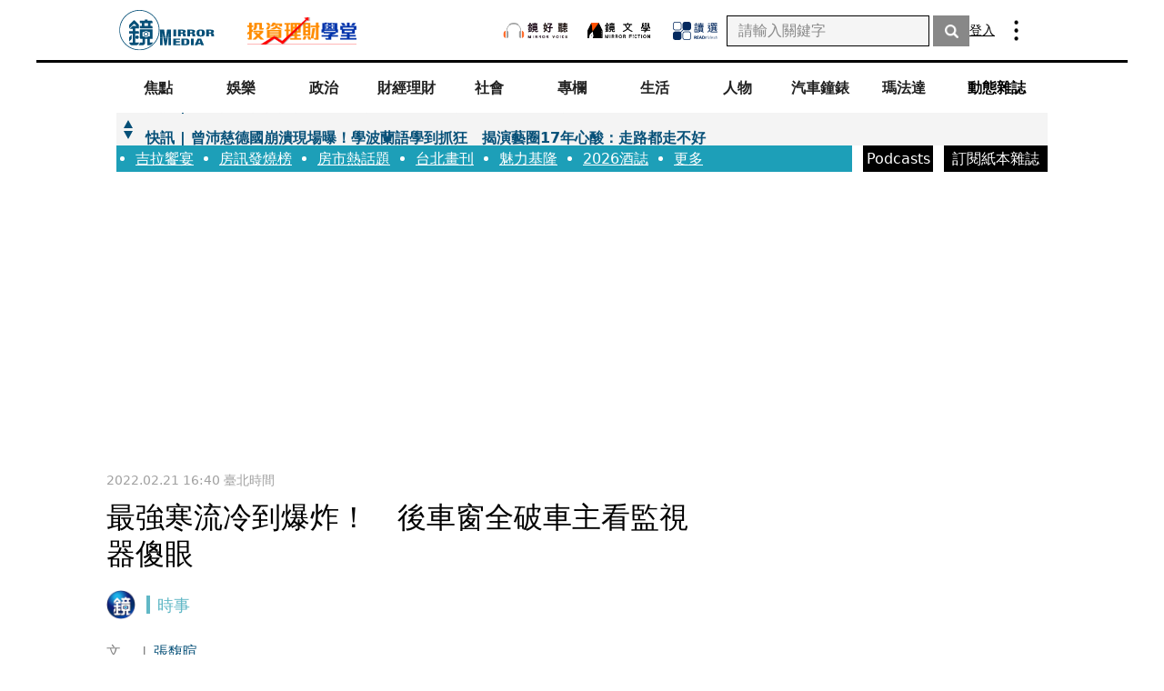

--- FILE ---
content_type: text/html; charset=utf-8
request_url: https://www.google.com/recaptcha/api2/aframe
body_size: 154
content:
<!DOCTYPE HTML><html><head><meta http-equiv="content-type" content="text/html; charset=UTF-8"></head><body><script nonce="KHRUWdOMuU0GUjMmPEMBuw">/** Anti-fraud and anti-abuse applications only. See google.com/recaptcha */ try{var clients={'sodar':'https://pagead2.googlesyndication.com/pagead/sodar?'};window.addEventListener("message",function(a){try{if(a.source===window.parent){var b=JSON.parse(a.data);var c=clients[b['id']];if(c){var d=document.createElement('img');d.src=c+b['params']+'&rc='+(localStorage.getItem("rc::a")?sessionStorage.getItem("rc::b"):"");window.document.body.appendChild(d);sessionStorage.setItem("rc::e",parseInt(sessionStorage.getItem("rc::e")||0)+1);localStorage.setItem("rc::h",'1769628000344');}}}catch(b){}});window.parent.postMessage("_grecaptcha_ready", "*");}catch(b){}</script></body></html>

--- FILE ---
content_type: text/html; charset=UTF-8
request_url: https://auto-load-balancer.likr.tw/api/get_client_ip.php
body_size: -135
content:
"18.222.250.29"

--- FILE ---
content_type: text/html; charset=UTF-8
request_url: https://t.ssp.hinet.net/
body_size: 62
content:
a4fdd498-61b2-432c-ad90-e26ebfa2f271!

--- FILE ---
content_type: text/javascript
request_url: https://l.logly.co.jp/lift.json?adspot_id=4276379&widget_id=8120&auc_id=&callback=_lgy_lift_callback_4276379&render_id=MTc2OTYyODAwMV8xX2ZkNzYwZDY4OTQzNg%3D%3D&url=https%3A%2F%2Fwww.mirrormedia.mg%2Fstory%2F20220221soc006&ref=
body_size: 988
content:
_lgy_lift_callback_4276379([{"lead":"位於瑞典北部Ådalen的「瑞典高岸」（High Coast），是一家將風土發揮到極致的酒","ad_id":"4557458","ad_markup":"","position_id":"","is_click_beacon":0,"viewable_beacon_url":"//b.logly.co.jp/vbc?ac=Vj7Hpvr3bifXkdH7R1f-KQ&sp=4276379&ia=0&at=1769628003","burl":"","is_outer_ad":0,"image_height":"400","url":"https://dsp.logly.co.jp/click?ad=[base64]","category":"","published_at":"","advertising_subject":"特企","image_width":"600","score":0,"subcategory":[],"site":"www.mirrormedia.mg","beacon_url":"//b.logly.co.jp/bc?ac=Vj7Hpvr3bifXkdH7R1f-KQ&ad=4557458","image_url":"//cdn.logly.co.jp/images/001/615/013/compress.jpg?1768458481","is_article":0,"is_banner_ad":0,"title":"極地風土學家"}])

--- FILE ---
content_type: text/javascript
request_url: https://l.logly.co.jp/lift.json?adspot_id=4297298&widget_id=34100&auc_id=&callback=_lgy_lift_callback_4297298&render_id=MTc2OTYyODAwMV8xX2ZkNzYwZDY4OTQzNg%3D%3D&url=https%3A%2F%2Fwww.mirrormedia.mg%2Fstory%2F20220221soc006&ref=
body_size: 988
content:
_lgy_lift_callback_4297298([{"lead":"新年圍爐，擁有近一甲子傳承底蘊的台北國賓大飯店，在2026年金馬賀歲之際，由行政總主廚林建","ad_id":"4558917","ad_markup":"","position_id":"","is_click_beacon":0,"viewable_beacon_url":"//b.logly.co.jp/vbc?ac=yD3xiYCc_mpwrvpdhK5JUg&sp=4297298&ia=0&at=1769628003","burl":"","is_outer_ad":0,"image_height":"400","url":"https://dsp.logly.co.jp/click?ad=[base64]","category":"","published_at":"","advertising_subject":"特企","image_width":"600","score":0,"subcategory":[],"site":"www.mirrormedia.mg","beacon_url":"//b.logly.co.jp/bc?ac=yD3xiYCc_mpwrvpdhK5JUg&ad=4558917","image_url":"//cdn.logly.co.jp/images/001/615/950/compress.jpg?1768893067","is_article":0,"is_banner_ad":0,"title":"國賓包廂限定名菜首對外！年菜與禮盒同登場"}])

--- FILE ---
content_type: text/javascript
request_url: https://l.logly.co.jp/lift.json?adspot_id=4276377&widget_id=8118&auc_id=&callback=_lgy_lift_callback_4276377&render_id=MTc2OTYyODAwMF8yXzRiNDIzYmU3NjFmZg%3D%3D&url=https%3A%2F%2Fwww.mirrormedia.mg%2Fstory%2F20220221soc006&ref=
body_size: 1048
content:
_lgy_lift_callback_4276377([{"lead":"象徵奔馳與好運的金馬年即將到來，集結戰酒黑金龍系列及特窖陳高七年醇等話題產品，滿足年節送禮","ad_id":"4557391","ad_markup":"","position_id":"","is_click_beacon":0,"viewable_beacon_url":"//b.logly.co.jp/vbc?ac=iUE4D6mScAiwJ8tfsvyGEg&sp=4276377&ia=0&at=1769628002","burl":"","is_outer_ad":0,"image_height":"400","url":"https://dsp.logly.co.jp/click?ad=[base64]","category":"","published_at":"","advertising_subject":"特企","image_width":"600","score":0,"subcategory":[],"site":"www.mirrormedia.mg","beacon_url":"//b.logly.co.jp/bc?ac=iUE4D6mScAiwJ8tfsvyGEg&ad=4557391","image_url":"//cdn.logly.co.jp/images/001/614/976/compress.jpg?1768442447","is_article":0,"is_banner_ad":0,"title":"戰酒黑金龍禮盒亮相！"}])

--- FILE ---
content_type: text/javascript
request_url: https://l.logly.co.jp/lift.json?adspot_id=4276378&widget_id=8119&auc_id=&callback=_lgy_lift_callback_4276378&render_id=MTc2OTYyODAwMV8xX2ZkNzYwZDY4OTQzNg%3D%3D&url=https%3A%2F%2Fwww.mirrormedia.mg%2Fstory%2F20220221soc006&ref=
body_size: 794
content:
_lgy_lift_callback_4276378([{"lead":"下載鏡週刊APP，一覽最新最熱內幕快訊，讓你即時新聞不漏接。","ad_id":"2710899","ad_markup":"","position_id":"","is_click_beacon":0,"viewable_beacon_url":"//b.logly.co.jp/vbc?ac=SfaEvwL0on-To2seMLm6Rg&sp=4276378&ia=0&at=1769628002","burl":"","is_outer_ad":0,"image_height":"240","url":"https://dsp.logly.co.jp/click?ad=[base64]","category":"","published_at":"","advertising_subject":"特企","image_width":"360","score":0,"subcategory":[],"site":"onelink.to","beacon_url":"//b.logly.co.jp/bc?ac=SfaEvwL0on-To2seMLm6Rg&ad=2710899","image_url":"//cdn.logly.co.jp/images/000/872/977/compact.jpg?1617940869","is_article":0,"is_banner_ad":0,"title":"鏡週刊APP全新改版"}])

--- FILE ---
content_type: application/javascript; charset=utf-8
request_url: https://fundingchoicesmessages.google.com/f/AGSKWxU7ptcxmGzO9jb73bLyIdNIjAX_LzAJ0pj912YpYouGOEuPSn3ZjkmX7m38j8PQFUPcqDKtuo7W3iQJMrtviQoOm4j-RTyg9b-8T5_XekELeBuxjvg8K4-W_KB228Uf6wMo0eDmCLiBq4dft2517kytuSU5kpwf8XWvMu8BoJnXffsw6meEXOGFqTzZ/_-ad-970-/adbrite./adsame1./spc.php/ad-blocker.js
body_size: -1285
content:
window['05dcb0fd-3fa3-480c-ab15-51ae3ca5b64e'] = true;

--- FILE ---
content_type: application/javascript;charset=UTF-8
request_url: https://tw.popin.cc/popin_discovery/recommend?mode=new&url=https%3A%2F%2Fwww.mirrormedia.mg%2Fstory%2F20220221soc006&&device=pc&media=www.mirrormedia.mg&extra=mac&agency=bfm&topn=50&ad=10&r_category=all&country=tw&redirect=true&uid=264a4318f0f7aee797e1769628002761&info=eyJ1c2VyX3RkX29zIjoiTWFjIiwidXNlcl90ZF9vc192ZXJzaW9uIjoiMTAuMTUuNyIsInVzZXJfdGRfYnJvd3NlciI6IkNocm9tZSIsInVzZXJfdGRfYnJvd3Nlcl92ZXJzaW9uIjoiMTMxLjAuMCIsInVzZXJfdGRfc2NyZWVuIjoiMTI4MHg3MjAiLCJ1c2VyX3RkX3ZpZXdwb3J0IjoiMTI4MHg3MjAiLCJ1c2VyX3RkX3VzZXJfYWdlbnQiOiJNb3ppbGxhLzUuMCAoTWFjaW50b3NoOyBJbnRlbCBNYWMgT1MgWCAxMF8xNV83KSBBcHBsZVdlYktpdC81MzcuMzYgKEtIVE1MLCBsaWtlIEdlY2tvKSBDaHJvbWUvMTMxLjAuMC4wIFNhZmFyaS81MzcuMzY7IENsYXVkZUJvdC8xLjA7ICtjbGF1ZGVib3RAYW50aHJvcGljLmNvbSkiLCJ1c2VyX3RkX3JlZmVycmVyIjoiIiwidXNlcl90ZF9wYXRoIjoiL3N0b3J5LzIwMjIwMjIxc29jMDA2IiwidXNlcl90ZF9jaGFyc2V0IjoidXRmLTgiLCJ1c2VyX3RkX2xhbmd1YWdlIjoiZW4tdXNAcG9zaXgiLCJ1c2VyX3RkX2NvbG9yIjoiMjQtYml0IiwidXNlcl90ZF90aXRsZSI6IiVFNiU5QyU4MCVFNSVCQyVCNyVFNSVBRiU5MiVFNiVCNSU4MSVFNSU4NiVCNyVFNSU4OCVCMCVFNyU4OCU4NiVFNyU4MiVCOCVFRiVCQyU4MSVFMyU4MCU4MCVFNSVCRSU4QyVFOCVCQiU4QSVFNyVBQSU5NyVFNSU4NSVBOCVFNyVBMCVCNCVFOCVCQiU4QSVFNCVCOCVCQiVFNyU5QyU4QiVFNyU5QiVBMyVFOCVBNiU5NiVFNSU5OSVBOCVFNSU4MiVCQiVFNyU5QyVCQyUyMC0lMjAlRTklOEYlQTElRTklODAlQjElRTUlODglOEElMjBNaXJyb3IlMjBNZWRpYSIsInVzZXJfdGRfdXJsIjoiaHR0cHM6Ly93d3cubWlycm9ybWVkaWEubWcvc3RvcnkvMjAyMjAyMjFzb2MwMDYiLCJ1c2VyX3RkX3BsYXRmb3JtIjoiTGludXggeDg2XzY0IiwidXNlcl90ZF9ob3N0Ijoid3d3Lm1pcnJvcm1lZGlhLm1nIiwidXNlcl9kZXZpY2UiOiJwYyIsInVzZXJfdGltZSI6MTc2OTYyODAwMjc2MiwiZnJ1aXRfYm94X3Bvc2l0aW9uIjoiIiwiZnJ1aXRfc3R5bGUiOiIifQ==&alg=ltr&callback=_p6_a0f25cd954a1
body_size: 28764
content:
_p6_a0f25cd954a1({"author_name":null,"image":"5cce7fa9f23d9679ebbac834c7e48023.jpg","common_category":["carbike","social"],"image_url":"https://v3-statics.mirrormedia.mg/images/20220221163755-194e65d340441f934849468c00564b72-w1600.jpg","title":"最強寒流冷到爆炸！　後車窗全破車主看監視器傻眼","category":"時事","keyword":[],"url":"https://www.mirrormedia.mg/story/20220221soc006","pubdate":"202202210000000000","related":[],"hot":[{"url":"https://traffic.popin.cc/redirect/discovery?url=https%3A%2F%2Fwww.mirrormedia.mg%2Fstory%2F20260123edi064","title":"19歲遭前男友外流「18分鐘性愛片」牟利　名媛芭莉絲希爾頓力挺修法：那不是醜聞是虐待","image":"257223ba7bbbbe0f3f343406db61d23b.jpg","pubdate":"202601230000000000","category":"時事","common_category":["social","lifestyle"],"image_url":"https://v3-statics.mirrormedia.mg/images/0222f48f-d0b7-42b0-b404-77b07e252dc1-w1600.jpg","img_chine_url":"257223ba7bbbbe0f3f343406db61d23b_160.jpg","task":"mirrormedia_task","safe_text":false,"tag":"go_cluster","score":7719,"origin_url":"https://www.mirrormedia.mg/story/20260123edi064"},{"url":"https://traffic.popin.cc/redirect/discovery?url=https%3A%2F%2Fwww.mirrormedia.mg%2Fstory%2F20260126inv003","title":"鼎泰豐中國風暴1／招牌變「劉家宴」續賣小籠包　來台插旗掀山寨疑雲","image":"aa1703940595452bc112643ea4f6b7ad.jpg","pubdate":"202601280000000000","category":"時事","common_category":["economy","business"],"image_url":"https://v3-statics.mirrormedia.mg/images/f64a9821-fefa-4c45-8ed2-6e68ec6bb15b-w1600.jpg","img_chine_url":"aa1703940595452bc112643ea4f6b7ad_160.jpg","task":"mirrormedia_task","safe_text":true,"tag":"go_cluster","score":7294,"origin_url":"https://www.mirrormedia.mg/story/20260126inv003"},{"url":"https://traffic.popin.cc/redirect/discovery?url=https%3A%2F%2Fwww.mirrormedia.mg%2Fstory%2F20260128fin006","title":"郭台銘長女郭曉玲一出手就是2億　向中華車訂製逾200輛車來做公益","image":"462c2104b468a46762d7a72f1728be98.jpg","pubdate":"202601280000000000","category":"時事","common_category":["business","economy"],"image_url":"https://v3-statics.mirrormedia.mg/images/59882f10-e294-44fb-a8cb-13aa044b23a8-w1600.jpg","img_chine_url":"462c2104b468a46762d7a72f1728be98_160.jpg","task":"mirrormedia_task","safe_text":true,"tag":"go_cluster","score":4912,"origin_url":"https://www.mirrormedia.mg/story/20260128fin006"},{"url":"https://traffic.popin.cc/redirect/discovery?url=https%3A%2F%2Fwww.mirrormedia.mg%2Fstory%2F20260127soc004","title":"星二代餵毒騙砲2／吸毒助性全找砲友姐妹淘　他傳露鳥照遭拒竟成恐怖情人","image":"2b3cd98b61d37d8cc431793014cb0667.jpg","pubdate":"202601280000000000","category":"時事","common_category":["social","entertainment"],"image_url":"https://v3-statics.mirrormedia.mg/images/931a2788-bc62-4b2f-b99d-0b39c7a4d45f-w1600.jpg","img_chine_url":"2b3cd98b61d37d8cc431793014cb0667_160.jpg","task":"mirrormedia_task","safe_text":false,"tag":"go_cluster","score":3603,"origin_url":"https://www.mirrormedia.mg/story/20260127soc004"},{"url":"https://traffic.popin.cc/redirect/discovery?url=https%3A%2F%2Fwww.mirrormedia.mg%2Fstory%2F20260128edi066","title":"豪門醜聞+1！才爆淫魔案哈佛前校長戀情　中國名媛當二奶「瞞元配辦滿月酒」","image":"a6d95b0c842209af03f038d74f00bab8.jpg","pubdate":"202601280000000000","category":"時事","common_category":["social","politics"],"image_url":"https://v3-statics.mirrormedia.mg/images/28bc2eec-c6c8-4bfa-bb52-5ca47fce3a23-w1600.jpg","img_chine_url":"a6d95b0c842209af03f038d74f00bab8_160.jpg","task":"mirrormedia_task","safe_text":true,"tag":"go_cluster","score":3582,"origin_url":"https://www.mirrormedia.mg/story/20260128edi066"},{"url":"https://traffic.popin.cc/redirect/discovery?url=https%3A%2F%2Fwww.mirrormedia.mg%2Fstory%2F20260128edi042","title":"嚴凱泰女兒公開IG帳號！轉大人名媛生活火辣照曝光　網酸：連自家車都不開","image":"384577d98573997faca1b27d89385f1d.jpg","pubdate":"202601280000000000","category":"時事","common_category":["entertainment","beauty"],"image_url":"https://v3-statics.mirrormedia.mg/images/b56148ff-837d-4af8-b7d0-39fdde140ebc-w1600.jpg","img_chine_url":"384577d98573997faca1b27d89385f1d_160.jpg","task":"mirrormedia_task","safe_text":true,"tag":"go_cluster","score":2926,"origin_url":"https://www.mirrormedia.mg/story/20260128edi042"},{"url":"https://traffic.popin.cc/redirect/discovery?url=https%3A%2F%2Fwww.mirrormedia.mg%2Fstory%2F20260128edi044","title":"19萬網紅急關帳號！跟老闆辦公室實戰片流出　完事後用濕紙巾收場全被看光","image":"df24472842680d9c075a84cefec31e52.jpg","pubdate":"202601280000000000","category":"時事","common_category":["social","entertainment"],"image_url":"https://v3-statics.mirrormedia.mg/images/6c4aabeb-bb7c-4e90-ab1d-b9f85ffcb12a-w1600.jpg","img_chine_url":"df24472842680d9c075a84cefec31e52_160.jpg","task":"mirrormedia_task","safe_text":false,"tag":"go_cluster","score":2897,"origin_url":"https://www.mirrormedia.mg/story/20260128edi044"},{"url":"https://traffic.popin.cc/redirect/discovery?url=https%3A%2F%2Fwww.mirrormedia.mg%2Fstory%2F20260127soc005","title":"星二代餵毒騙砲3／金曲歌王家人屢涉重案　伍靖暴力襲警黑歷史也曝光","image":"4e7a08bf88254698618130af3f8948c9.jpg","pubdate":"202601280000000000","category":"時事","common_category":["social","entertainment"],"image_url":"https://v3-statics.mirrormedia.mg/images/ce4517fe-b13b-46c1-b60c-32d77545d724-w1600.jpg","img_chine_url":"4e7a08bf88254698618130af3f8948c9_160.jpg","task":"mirrormedia_task","safe_text":false,"tag":"go_cluster","score":1754,"origin_url":"https://www.mirrormedia.mg/story/20260127soc005"},{"url":"https://traffic.popin.cc/redirect/discovery?url=https%3A%2F%2Fwww.mirrormedia.mg%2Fstory%2F20260127soc003","title":"星二代餵毒騙砲1／狂灑錢彈揪妹滾床單　伍靖自承吸毒淫亂對話曝光","image":"186c126a86d6f2e677c3f2013be76bc2.jpg","pubdate":"202601280000000000","category":"時事","common_category":["entertainment","social"],"image_url":"https://v3-statics.mirrormedia.mg/images/06cdafa2-95ad-4603-9373-295b34749b35-w1600.jpg","img_chine_url":"186c126a86d6f2e677c3f2013be76bc2_160.jpg","task":"mirrormedia_task","safe_text":true,"tag":"go_cluster","score":1708,"origin_url":"https://www.mirrormedia.mg/story/20260127soc003"},{"url":"https://traffic.popin.cc/redirect/discovery?url=https%3A%2F%2Fwww.mirrormedia.mg%2Fstory%2F20260128edi041","title":"宜蘭農場3度空拍機投毒！草泥馬、侏儒山羊慘死　張美阿嬤喊冤「不實指控」卻被網友抓包","image":"9b976a00e7e81b8656a8490c6ea18969.jpg","pubdate":"202601280000000000","category":"時事","common_category":["business","social"],"image_url":"https://v3-statics.mirrormedia.mg/images/7c914143-b3ca-4f0b-8985-361f066cd426-w1600.jpg","img_chine_url":"9b976a00e7e81b8656a8490c6ea18969_160.jpg","task":"mirrormedia_task","safe_text":false,"tag":"go_cluster","score":1695,"origin_url":"https://www.mirrormedia.mg/story/20260128edi041"},{"url":"https://traffic.popin.cc/redirect/discovery?url=https%3A%2F%2Fwww.mirrormedia.mg%2Fstory%2F20260128edi073","title":"還原陳菊請辭真相！潘孟安深夜發文「萬般不捨」　怒批政治髒水：她曾寫好遺書面對死刑","image":"dccb477c456583a1b6674ccdd99d666d.jpg","pubdate":"202601280000000000","category":"時事","common_category":["politics","social"],"image_url":"https://v3-statics.mirrormedia.mg/images/ba200494-a8ee-4a15-a738-e16138d36689-w1600.jpg","img_chine_url":"dccb477c456583a1b6674ccdd99d666d_160.jpg","task":"mirrormedia_task","safe_text":false,"tag":"go_cluster","score":1336,"origin_url":"https://www.mirrormedia.mg/story/20260128edi073"},{"url":"https://traffic.popin.cc/redirect/discovery?url=https%3A%2F%2Fwww.mirrormedia.mg%2Fstory%2F20260127inv004","title":"23.5公頃「礁溪重劃」點石成金　張勝德家族卡公辦、吃自辦手法曝光","image":"99e5e61b2aaae17484beaf3f5c8d78db.jpg","pubdate":"202601270000000000","category":"時事","common_category":["politics","economy"],"image_url":"https://v3-statics.mirrormedia.mg/images/810747b4-bafc-4015-bc2f-f542f1cbd89e-w1600.jpg","img_chine_url":"99e5e61b2aaae17484beaf3f5c8d78db_160.jpg","task":"mirrormedia_task","safe_text":true,"tag":"go_cluster","score":1279,"origin_url":"https://www.mirrormedia.mg/story/20260127inv004"},{"url":"https://traffic.popin.cc/redirect/discovery?url=https%3A%2F%2Fwww.mirrormedia.mg%2Fstory%2F20260128edi065","title":"孩子搶籃板被推倒！台中虎媽call out外援　痛毆對方下場曝光","image":"1e878bec7dc896b868d10c27b66a576b.jpg","pubdate":"202601280000000000","category":"時事","common_category":["social","lifestyle"],"image_url":"https://v3-statics.mirrormedia.mg/images/e87761b1-3ad7-4873-8849-a1fbe6fe4390-w1600.jpg","img_chine_url":"1e878bec7dc896b868d10c27b66a576b_160.jpg","task":"mirrormedia_task","safe_text":false,"tag":"go_cluster","score":1239,"origin_url":"https://www.mirrormedia.mg/story/20260128edi065"},{"url":"https://traffic.popin.cc/redirect/discovery?url=https%3A%2F%2Fwww.mirrormedia.mg%2Fstory%2F20260128edi064","title":"「美國是恩人，大陸是親人」　鄭麗文：我們絕對不骨肉相殘","image":"8642d386667cf7c05fda5fb21bcf86a2.jpg","pubdate":"202601280000000000","category":"時事","common_category":["social","entertainment"],"image_url":"https://v3-statics.mirrormedia.mg/images/345add41-285f-442a-be85-0104e6a9baa5-w1600.jpg","img_chine_url":"8642d386667cf7c05fda5fb21bcf86a2_160.jpg","task":"mirrormedia_task","safe_text":false,"tag":"go_cluster","score":1012,"origin_url":"https://www.mirrormedia.mg/story/20260128edi064"},{"url":"https://traffic.popin.cc/redirect/discovery?url=https%3A%2F%2Fwww.mirrormedia.mg%2Fstory%2F20260127edi075","title":"馬太鞍洪災究責／光復鄉長緊咬徐榛蔚　花蓮縣府列10大疑點嗆中央：政治性卸責地方","image":"1fe398a37a0f2e617fe79e7ac9a74f8a.jpg","pubdate":"202601270000000000","category":"時事","common_category":["politics","economy"],"image_url":"https://v3-statics.mirrormedia.mg/images/e9009acc-1c5d-429f-ae59-3ecbb97e89de-w1600.jpg","img_chine_url":"1fe398a37a0f2e617fe79e7ac9a74f8a_160.jpg","task":"mirrormedia_task","safe_text":false,"tag":"go_cluster","score":1004,"origin_url":"https://www.mirrormedia.mg/story/20260127edi075"},{"url":"https://traffic.popin.cc/redirect/discovery?url=https%3A%2F%2Fwww.mirrormedia.mg%2Fstory%2F20260127soc002","title":"星二代餵毒騙砲／星二代光環非法獵豔　伍思凱兒遭爆免費大麻誘女上床","image":"2e64599e403025c24fdadf1543e46cce.jpg","pubdate":"202601280000000000","category":"時事","common_category":["entertainment","social"],"image_url":"https://v3-statics.mirrormedia.mg/images/74fc03b6-4a56-421d-ac14-acb36a2df729-w1600.jpg","img_chine_url":"2e64599e403025c24fdadf1543e46cce_160.jpg","task":"mirrormedia_task","safe_text":true,"tag":"go_cluster","score":950,"origin_url":"https://www.mirrormedia.mg/story/20260127soc002"},{"url":"https://traffic.popin.cc/redirect/discovery?url=https%3A%2F%2Fwww.mirrormedia.mg%2Fstory%2F20260127edi037","title":"「沒徵兆卻掉光牙齒！」38歲媽媽遭霸凌　連陪孩子吃一頓飯都是壓力","image":"1026c5c43bf4d7ba2ef43248b043315e.jpg","pubdate":"202601270000000000","category":"時事","common_category":["lifestyle","health"],"image_url":"https://v3-statics.mirrormedia.mg/images/61084d73-0db6-43e8-88cd-74e4936c4c7a-w1600.jpg","img_chine_url":"1026c5c43bf4d7ba2ef43248b043315e_160.jpg","task":"mirrormedia_task","safe_text":true,"tag":"go_cluster","score":944,"origin_url":"https://www.mirrormedia.mg/story/20260127edi037"},{"url":"https://traffic.popin.cc/redirect/discovery?url=https%3A%2F%2Fwww.mirrormedia.mg%2Fstory%2F20260126inv004","title":"鼎泰豐中國風暴2／中國華北14家分店一夕全關　大股東查出1.8億被溢領","image":"5469503ca760e4e2ab2fc5325b95825f.jpg","pubdate":"202601280000000000","category":"時事","common_category":["economy","business"],"image_url":"https://v3-statics.mirrormedia.mg/images/8823f4c1-1c53-4041-956e-2b9fa4971506-w1600.jpg","img_chine_url":"5469503ca760e4e2ab2fc5325b95825f_160.jpg","task":"mirrormedia_task","safe_text":true,"tag":"go_cluster","score":879,"origin_url":"https://www.mirrormedia.mg/story/20260126inv004"},{"url":"https://traffic.popin.cc/redirect/discovery?url=https%3A%2F%2Fwww.mirrormedia.mg%2Fstory%2F20260128edi035","title":"台中男警同志會館釣魚執法　作家嗆：七期那麼多大尾怎不去臥底？","image":"b4939a1a3872120877a143e956eddb31.jpg","pubdate":"202601280000000000","category":"時事","common_category":["politics","social"],"image_url":"https://v3-statics.mirrormedia.mg/images/e0b54764-0231-48b3-8fc8-f3d0d6f60040-w1600.jpg","img_chine_url":"b4939a1a3872120877a143e956eddb31_160.jpg","task":"mirrormedia_task","safe_text":false,"tag":"go_cluster","score":834,"origin_url":"https://www.mirrormedia.mg/story/20260128edi035"},{"url":"https://traffic.popin.cc/redirect/discovery?url=https%3A%2F%2Fwww.mirrormedia.mg%2Fstory%2F20260128edi069","title":"爬101讓世界看見台灣！醫師揭霍諾德「捐款用途」　全場肅然起敬","image":"9eb7e00bcfb951532e0fdb802a83198e.jpg","pubdate":"202601280000000000","category":"時事","common_category":["business","economy"],"image_url":"https://v3-statics.mirrormedia.mg/images/f9da3421-3d96-4766-a385-078617d1a4d8-w1600.jpg","img_chine_url":"9eb7e00bcfb951532e0fdb802a83198e_160.jpg","task":"mirrormedia_task","safe_text":true,"tag":"go_cluster","score":788,"origin_url":"https://www.mirrormedia.mg/story/20260128edi069"},{"url":"https://traffic.popin.cc/redirect/discovery?url=https%3A%2F%2Fwww.mirrormedia.mg%2Fstory%2F20260126inv005","title":"鼎泰豐中國風暴3／桓泰豐股東兩岸法律戰開打　急追消失的2.8億元現金","image":"a83bf4a06c0bdc28ad090b9efdf3fb8a.jpg","pubdate":"202601280000000000","category":"時事","common_category":["economy","social"],"image_url":"https://v3-statics.mirrormedia.mg/images/00d02bd1-aff2-4683-a90d-9cb3080b8029-w1600.jpg","img_chine_url":"a83bf4a06c0bdc28ad090b9efdf3fb8a_160.jpg","task":"mirrormedia_task","safe_text":true,"tag":"go_cluster","score":756,"origin_url":"https://www.mirrormedia.mg/story/20260126inv005"},{"url":"https://traffic.popin.cc/redirect/discovery?url=https%3A%2F%2Fwww.mirrormedia.mg%2Fstory%2F20260128edi059","title":"有片／有位置還要罵！外國人坐優先席　長者竟烙英文逼問「懷孕嗎、給我醫療證明」網氣炸","image":"fada8f428245545da1a0d6de0a267ad4.webp","pubdate":"202601280000000000","category":"時事","common_category":["social","lifestyle"],"image_url":"https://v3-statics.mirrormedia.mg/images/0a854d28-0dad-4db5-a4ff-b20914df3d6d-w1600.webp","img_chine_url":"fada8f428245545da1a0d6de0a267ad4_160.webp","task":"mirrormedia_task","safe_text":true,"tag":"go_cluster","score":718,"origin_url":"https://www.mirrormedia.mg/story/20260128edi059"},{"url":"https://traffic.popin.cc/redirect/discovery?url=https%3A%2F%2Fwww.mirrormedia.mg%2Fstory%2F20260128edi047","title":"俄兵穿「隱形斗篷」扮企鵝慘遭轟飛　內部殘忍虐兵倒吊畫面曝光","image":"9fac5e686d812f813ce3b34ab322d4de.jpg","pubdate":"202601280000000000","category":"時事","common_category":["social","lifestyle"],"image_url":"https://v3-statics.mirrormedia.mg/images/7d5eae9b-9b64-4b5a-a331-89b5a0f2a2d6-w1600.jpg","img_chine_url":"9fac5e686d812f813ce3b34ab322d4de_160.jpg","task":"mirrormedia_task","safe_text":false,"tag":"go_cluster","score":701,"origin_url":"https://www.mirrormedia.mg/story/20260128edi047"},{"url":"https://traffic.popin.cc/redirect/discovery?url=https%3A%2F%2Fwww.mirrormedia.mg%2Fstory%2F20260126edi024","title":"霍諾德爬101她蹲窗邊被罵「丟台灣臉」　女學生發文道歉後全網暖回：溫馨到讓人想哭","image":"291d6aed15a9d88d53aedf9ca5f13916.jpg","pubdate":"202601260000000000","category":"時事","common_category":["social","business"],"image_url":"https://v3-statics.mirrormedia.mg/images/9f1664f7-781a-4038-990a-d97f2ff207cc-w1600.jpg","img_chine_url":"291d6aed15a9d88d53aedf9ca5f13916_160.jpg","task":"mirrormedia_task","safe_text":false,"tag":"go_cluster","score":645,"origin_url":"https://www.mirrormedia.mg/story/20260126edi024"},{"url":"https://traffic.popin.cc/redirect/discovery?url=https%3A%2F%2Fwww.mirrormedia.mg%2Fstory%2F20260128edi043","title":"宜蘭農場空拍機投毒！釀3死10多隻中毒　「員工爆吸入灼傷」受害業者淚訴：牠們是寶貝","image":"6d58c880dfdebc0d70788b7868d64df6.jpg","pubdate":"202601280000000000","category":"時事","common_category":["social","lifestyle"],"image_url":"https://v3-statics.mirrormedia.mg/images/743478a9-a8dc-4f97-ad49-8c3f8f5085ae-w1600.jpg","img_chine_url":"6d58c880dfdebc0d70788b7868d64df6_160.jpg","task":"mirrormedia_task","safe_text":false,"tag":"go_cluster","score":626,"origin_url":"https://www.mirrormedia.mg/story/20260128edi043"},{"url":"https://traffic.popin.cc/redirect/discovery?url=https%3A%2F%2Fwww.mirrormedia.mg%2Fstory%2F20260127edi038","title":"交通新法上路！駕駛1違規恐吞兩罰　最高噴7200元","image":"11cdf1eadce3a7e6846194eecc51d0e7.jpg","pubdate":"202601270000000000","category":"時事","common_category":["social","business"],"image_url":"https://v3-statics.mirrormedia.mg/images/6177e1a3-1a8b-4908-abaa-dd2a9882d925-w1600.jpg","img_chine_url":"11cdf1eadce3a7e6846194eecc51d0e7_160.jpg","task":"mirrormedia_task","safe_text":true,"tag":"go_cluster","score":592,"origin_url":"https://www.mirrormedia.mg/story/20260127edi038"},{"url":"https://traffic.popin.cc/redirect/discovery?url=https%3A%2F%2Fwww.mirrormedia.mg%2Fstory%2F20260128edi051","title":"「給你100回家好不好」9歲弟不想割包皮...診間使出悲情牌　媽1句話他秒變臉！醫笑瘋","image":"ab365ac47c68ca5f46bfc785ebbbf67b.jpg","pubdate":"202601280000000000","category":"時事","common_category":["lifestyle","social"],"image_url":"https://v3-statics.mirrormedia.mg/images/8c3670e3-ea53-4168-bb6b-ab7005ca8d06-w1600.jpg","img_chine_url":"ab365ac47c68ca5f46bfc785ebbbf67b_160.jpg","task":"mirrormedia_task","safe_text":true,"tag":"go_cluster","score":587,"origin_url":"https://www.mirrormedia.mg/story/20260128edi051"},{"url":"https://traffic.popin.cc/redirect/discovery?url=https%3A%2F%2Fwww.mirrormedia.mg%2Fstory%2F20260128edi034","title":"黃國昌宣布民眾黨新人事命令！柯文哲正式回歸　新工作內容曝光了","image":"66ec1f9ce1b41e23c8968aed358ffca2.jpg","pubdate":"202601280000000000","category":"時事","common_category":["business","politics"],"image_url":"https://v3-statics.mirrormedia.mg/images/5f29bca1-fcf0-46c6-b557-6f5474f0691c-w1600.jpg","img_chine_url":"66ec1f9ce1b41e23c8968aed358ffca2_160.jpg","task":"mirrormedia_task","safe_text":true,"tag":"go_cluster","score":548,"origin_url":"https://www.mirrormedia.mg/story/20260128edi034"},{"url":"https://traffic.popin.cc/redirect/discovery?url=https%3A%2F%2Fwww.mirrormedia.mg%2Fstory%2F20260127edi033","title":"凱特王妃與祕書「雙胞胎穿搭」掀熱議！　輔佐9年超強默契揭密","image":"091813ab5506f5738608d050f6da4fc1.jpg","pubdate":"202601270000000000","category":"時事","common_category":["fashion","entertainment"],"image_url":"https://v3-statics.mirrormedia.mg/images/92d93f28-7f7e-4115-82b6-30cde73cfadb-w1600.jpg","img_chine_url":"091813ab5506f5738608d050f6da4fc1_160.jpg","task":"mirrormedia_task","safe_text":true,"tag":"go_cluster","score":539,"origin_url":"https://www.mirrormedia.mg/story/20260127edi033"},{"url":"https://traffic.popin.cc/redirect/discovery?url=https%3A%2F%2Fwww.mirrormedia.mg%2Fstory%2F20260127edi053","title":"越戰下的生死之交！美三兄妹大海撈針　奇蹟重逢53年前泰國救命恩人","image":"cf283cd3e29cae870cd9a33d15eac623.jpg","pubdate":"202601270000000000","category":"時事","common_category":["animalpet","entertainment"],"image_url":"https://v3-statics.mirrormedia.mg/images/ac3e5b4a-4a3c-459e-b27c-44a397df3b87-w1600.jpg","img_chine_url":"cf283cd3e29cae870cd9a33d15eac623_160.jpg","task":"mirrormedia_task","safe_text":false,"tag":"go_cluster","score":526,"origin_url":"https://www.mirrormedia.mg/story/20260127edi053"},{"url":"https://traffic.popin.cc/redirect/discovery?url=https%3A%2F%2Fwww.mirrormedia.mg%2Fstory%2F20260126inv011","title":"藍提名陷亂流2／張勝德家族包縣內6大工程　低價搶標再追加2.48億惹議","image":"5bb86e9a70a76852ba6761b63cf3bb49.jpg","pubdate":"202601270000000000","category":"時事","common_category":["business","politics"],"image_url":"https://v3-statics.mirrormedia.mg/images/e13c1151-758f-4360-b362-195fdf65b86a-w1600.jpg","img_chine_url":"5bb86e9a70a76852ba6761b63cf3bb49_160.jpg","task":"mirrormedia_task","safe_text":true,"tag":"go_cluster","score":461,"origin_url":"https://www.mirrormedia.mg/story/20260126inv011"},{"url":"https://traffic.popin.cc/redirect/discovery?url=https%3A%2F%2Fwww.mirrormedia.mg%2Fstory%2F20260126inv002","title":"鼎泰豐中國風暴／4.8億黑帳曝光　前董座韓家宸遭控掏空北京桓泰豐","image":"564d2be15b7198f5fe794518ea218da4.jpg","pubdate":"202601280000000000","category":"時事","common_category":["economy","business"],"image_url":"https://v3-statics.mirrormedia.mg/images/aaef1d8b-69e6-4360-b105-9ab10cf01e34-w1600.jpg","img_chine_url":"564d2be15b7198f5fe794518ea218da4_160.jpg","task":"mirrormedia_task","safe_text":true,"tag":"go_cluster","score":440,"origin_url":"https://www.mirrormedia.mg/story/20260126inv002"},{"url":"https://traffic.popin.cc/redirect/discovery?url=https%3A%2F%2Fwww.mirrormedia.mg%2Fstory%2F20260127rweb004","title":"酒醉回房遭3友人輪流侵犯　屏東女崩潰哭喊！直到男友來電才獲救","image":"cd8ec29f8e92e97eca1ea35978fe1882.jpg","pubdate":"202601280000000000","category":"時事","common_category":["social","lifestyle"],"image_url":"https://v3-statics.mirrormedia.mg/images/95daa40a-492d-409a-ae23-730c7fa99002-w1600.jpg","img_chine_url":"cd8ec29f8e92e97eca1ea35978fe1882_160.jpg","task":"mirrormedia_task","safe_text":false,"tag":"go_cluster","score":437,"origin_url":"https://www.mirrormedia.mg/story/20260127rweb004"},{"url":"https://traffic.popin.cc/redirect/discovery?url=https%3A%2F%2Fwww.mirrormedia.mg%2Fstory%2F20260127edi017","title":"犒賞還是懲罰？尾牙1文化惹怒上班族　Z世代怒轟職場陋習「一句話震撼高層」","image":"282746bbf6fa6a141d0532b7d2e9441f.jpg","pubdate":"202601270000000000","category":"時事","common_category":["business","economy"],"image_url":"https://v3-statics.mirrormedia.mg/images/826ada21-00b7-4302-83b8-71354058bd8f-w1600.jpg","img_chine_url":"282746bbf6fa6a141d0532b7d2e9441f_160.jpg","task":"mirrormedia_task","safe_text":true,"tag":"go_cluster","score":357,"origin_url":"https://www.mirrormedia.mg/story/20260127edi017"},{"url":"https://traffic.popin.cc/redirect/discovery?url=https%3A%2F%2Fwww.mirrormedia.mg%2Fstory%2F20260126fin003","title":"餐飲漲價風暴1／餐飲業成本4大魔王齊漲　外食族荷包連14個月縮水","image":"e452ca6c92dd415df128c090223c68bc.jpg","pubdate":"202601280000000000","category":"時事","common_category":["business","economy"],"image_url":"https://v3-statics.mirrormedia.mg/images/36e52365-320e-4f9e-9afb-c4f3bb0aa2a2-w1600.jpg","img_chine_url":"e452ca6c92dd415df128c090223c68bc_160.jpg","task":"mirrormedia_task","safe_text":false,"tag":"go_cluster","score":347,"origin_url":"https://www.mirrormedia.mg/story/20260126fin003"},{"url":"https://traffic.popin.cc/redirect/discovery?url=https%3A%2F%2Fwww.mirrormedia.mg%2Fstory%2F20260126inv010","title":"藍提名陷亂流1／議長轉戰百里侯包袱重　宜蘭、竹縣黑金疑雲藏提名未爆戰","image":"72a91c69a833e80482ad9f16ec30662d.jpg","pubdate":"202601270000000000","category":"時事","common_category":["politics","economy"],"image_url":"https://v3-statics.mirrormedia.mg/images/bc1ae7f5-aa08-4ec9-a8e9-e6550f2cabe1-w1600.jpg","img_chine_url":"72a91c69a833e80482ad9f16ec30662d_160.jpg","task":"mirrormedia_task","safe_text":false,"tag":"go_cluster","score":345,"origin_url":"https://www.mirrormedia.mg/story/20260126inv010"},{"url":"https://traffic.popin.cc/redirect/discovery?url=https%3A%2F%2Fwww.mirrormedia.mg%2Fstory%2F20260128edi013","title":"你也被罵過嗎？小時候一開車內燈爸媽就暴怒　網喊：這是共同的童年陰影","image":"56171dad93f05be50c93fc23b1b0266f.jpg","pubdate":"202601280000000000","category":"時事","common_category":["lifestyle","social"],"image_url":"https://v3-statics.mirrormedia.mg/images/6440b693-e685-464b-8fd5-0c487341e9fa-w1600.jpg","img_chine_url":"56171dad93f05be50c93fc23b1b0266f_160.jpg","task":"mirrormedia_task","safe_text":true,"tag":"go_cluster","score":317,"origin_url":"https://www.mirrormedia.mg/story/20260128edi013"},{"url":"https://traffic.popin.cc/redirect/discovery?url=https%3A%2F%2Fwww.mirrormedia.mg%2Fstory%2F20260126inv009","title":"藍提名陷亂流／新北提名卡關　侯友宜扛交棒壓力強勢介入","image":"ab450ded9db99de921085ed99bb688ba.jpg","pubdate":"202601270000000000","category":"時事","common_category":["politics","social"],"image_url":"https://v3-statics.mirrormedia.mg/images/b5a752f4-688d-4548-bfe4-c2504492a619-w1600.jpg","img_chine_url":"ab450ded9db99de921085ed99bb688ba_160.jpg","task":"mirrormedia_task","safe_text":true,"tag":"go_cluster","score":300,"origin_url":"https://www.mirrormedia.mg/story/20260126inv009"},{"url":"https://traffic.popin.cc/redirect/discovery?url=https%3A%2F%2Fwww.mirrormedia.mg%2Fstory%2F20260122edi079","title":"瘋傳邱毅哭求回台用健保「陸委會冷回4字」　梁文傑闢謠：像我會說的…但他沒求助","image":"de3a541796ec9defe914927cf715b464.jpg","pubdate":"202601220000000000","category":"時事","common_category":["digital","entertainment"],"image_url":"https://v3-statics.mirrormedia.mg/images/1a2c8a6e-02d6-4f15-84dd-d677cb86c2f3-w1600.jpg","img_chine_url":"de3a541796ec9defe914927cf715b464_160.jpg","task":"mirrormedia_task","safe_text":true,"tag":"go_cluster","score":278,"origin_url":"https://www.mirrormedia.mg/story/20260122edi079"},{"url":"https://traffic.popin.cc/redirect/discovery?url=https%3A%2F%2Fwww.mirrormedia.mg%2Fstory%2F20260128fin005","title":"22奈米強增長撐獲利　聯電資本支出15億美元估下半年更好","image":"d32b7ff88741a64d93a8ce70de121c94.jpg","pubdate":"202601280000000000","category":"時事","common_category":["business","economy"],"image_url":"https://v3-statics.mirrormedia.mg/images/f8f31700-f96e-48c3-8fda-ae8c19840426-w1600.jpg","img_chine_url":"d32b7ff88741a64d93a8ce70de121c94_160.jpg","task":"mirrormedia_task","safe_text":true,"tag":"go_cluster","score":275,"origin_url":"https://www.mirrormedia.mg/story/20260128fin005"},{"url":"https://traffic.popin.cc/redirect/discovery?url=https%3A%2F%2Fwww.mirrormedia.mg%2Fstory%2F20251123edi011","title":"嘉義夾娃娃機店活春宮「女主角啪完神隱」身分被查出　遭通緝下場曝光","image":"671f87059ef6e1e79b610835c8ba4896.jpg","pubdate":"202511230000000000","category":"時事","common_category":["carbike","digital"],"image_url":"https://v3-statics.mirrormedia.mg/images/5b9340ae-af32-47b1-bcc7-0ede8b88b5d8-w1600.jpg","img_chine_url":"671f87059ef6e1e79b610835c8ba4896_160.jpg","task":"mirrormedia_task","safe_text":false,"tag":"go_cluster","score":265,"origin_url":"https://www.mirrormedia.mg/story/20251123edi011"},{"url":"https://traffic.popin.cc/redirect/discovery?url=https%3A%2F%2Fwww.mirrormedia.mg%2Fstory%2F20260122bus004","title":"冠軍油飯3／當私廚領高薪、坐500萬豪車買菜過上流生活　回家賣油飯同行詫異：有必要嗎？","image":"07508b3e3cde62d17fa011f62f4aa484.jpg","pubdate":"202601240000000000","category":"時事","common_category":["lifestyle","fashion"],"image_url":"https://v3-statics.mirrormedia.mg/images/cdeab27d-a3c6-4b87-894b-4bd5fab5a9bf-w1600.jpg","img_chine_url":"07508b3e3cde62d17fa011f62f4aa484_160.jpg","task":"mirrormedia_task","safe_text":true,"tag":"go_cluster","score":255,"origin_url":"https://www.mirrormedia.mg/story/20260122bus004"},{"url":"https://traffic.popin.cc/redirect/discovery?url=https%3A%2F%2Fwww.mirrormedia.mg%2Fstory%2F20260126fin004","title":"餐飲漲價風暴2／漲價開第一槍就被Ｋ　餐飲業悶聲調價藏血淚","image":"151ee738e3636704ac2d008254c80a05.jpg","pubdate":"202601280000000000","category":"時事","common_category":["economy","business"],"image_url":"https://v3-statics.mirrormedia.mg/images/b2e78c36-c206-46f8-ac32-d69330659393-w1600.jpg","img_chine_url":"151ee738e3636704ac2d008254c80a05_160.jpg","task":"mirrormedia_task","safe_text":false,"tag":"go_cluster","score":252,"origin_url":"https://www.mirrormedia.mg/story/20260126fin004"},{"url":"https://traffic.popin.cc/redirect/discovery?url=https%3A%2F%2Fwww.mirrormedia.mg%2Fstory%2F20260126fin005","title":"餐飲漲價風暴3／憂漲價失民心　餐飲業者各出奇招動用AI抓客人","image":"a805c03f19434729936ab37c15828853.jpg","pubdate":"202601280000000000","category":"時事","common_category":["business","economy"],"image_url":"https://v3-statics.mirrormedia.mg/images/fbb08260-8199-4734-a879-32b7badff11c-w1600.jpg","img_chine_url":"a805c03f19434729936ab37c15828853_160.jpg","task":"mirrormedia_task","safe_text":true,"tag":"go_cluster","score":238,"origin_url":"https://www.mirrormedia.mg/story/20260126fin005"},{"url":"https://traffic.popin.cc/redirect/discovery?url=https%3A%2F%2Fwww.mirrormedia.mg%2Fstory%2F20260123edi040","title":"周媛「靈動老師」46秒片瘋傳　暗黑小三培訓班撈金破億！頂級導師班內幕遭起底","image":"3f17681a63e446846af10313220ddf65.jpg","pubdate":"202601230000000000","category":"時事","common_category":["business","lifestyle"],"image_url":"https://v3-statics.mirrormedia.mg/images/2d8842ac-5f7b-4e9c-8186-41b375475cf8-w1600.jpg","img_chine_url":"3f17681a63e446846af10313220ddf65_160.jpg","task":"mirrormedia_task","safe_text":true,"tag":"go_cluster","score":221,"origin_url":"https://www.mirrormedia.mg/story/20260123edi040"},{"url":"https://traffic.popin.cc/redirect/discovery?url=https%3A%2F%2Fwww.mirrormedia.mg%2Fstory%2F20260128yweb001","title":"信義區影城空橋淪活春宮砲房　差22歲姊弟戀情侶半裸激戰！賠償金額出爐","image":"1de0bd405703e23fa458753857949cad.jpg","pubdate":"202601280000000000","category":"時事","common_category":["social","lifestyle"],"image_url":"https://v3-statics.mirrormedia.mg/images/ff1d2b5e-8193-4182-bc8a-aaf6eaaaaa2a-w1600.jpg","img_chine_url":"1de0bd405703e23fa458753857949cad_160.jpg","task":"mirrormedia_task","safe_text":false,"tag":"go_cluster","score":213,"origin_url":"https://www.mirrormedia.mg/story/20260128yweb001"},{"url":"https://traffic.popin.cc/redirect/discovery?url=https%3A%2F%2Fwww.mirrormedia.mg%2Fstory%2F20260127edi018","title":"晚上開燈全看光？他一拉窗簾驚見對面鄰居洗澡　網友全嚇壞...住戶親揭百葉窗恐怖真相","image":"072185a09f66c86b2b9ab92a245aa526.jpg","pubdate":"202601270000000000","category":"時事","common_category":["lifestyle","business"],"image_url":"https://v3-statics.mirrormedia.mg/images/a8f6b626-eec6-4e67-958f-c2364de85e5b-w1600.jpg","img_chine_url":"072185a09f66c86b2b9ab92a245aa526_160.jpg","task":"mirrormedia_task","safe_text":false,"tag":"go_cluster","score":208,"origin_url":"https://www.mirrormedia.mg/story/20260127edi018"},{"url":"https://traffic.popin.cc/redirect/discovery?url=https%3A%2F%2Fwww.mirrormedia.mg%2Fstory%2F20260103web001","title":"韓女星搭車「後座活春宮」狂踢椅背　前經紀人全程目睹崩潰提告","image":"f079d33f44044d5d8fdcd83cdc6f1f56.jpg","pubdate":"202601030000000000","category":"時事","common_category":["social","lifestyle"],"image_url":"https://v3-statics.mirrormedia.mg/images/f252d2ed-b81c-47f3-82f3-6a4dd3991018-w1600.jpg","img_chine_url":"f079d33f44044d5d8fdcd83cdc6f1f56_160.jpg","task":"mirrormedia_task","safe_text":false,"tag":"go_cluster","score":206,"origin_url":"https://www.mirrormedia.mg/story/20260103web001"},{"url":"https://traffic.popin.cc/redirect/discovery?url=https%3A%2F%2Fwww.mirrormedia.mg%2Fstory%2F20260127inv005","title":"惡保母冷血LINE對話曝光　高院揭剴剴生前歷經的人間地獄","image":"eb872ab3f0015ee5bf556c7dc1e20e46.jpg","pubdate":"202601270000000000","category":"時事","common_category":["social","politics"],"image_url":"https://v3-statics.mirrormedia.mg/images/4db25a88-97b5-493c-bc73-6d30c3db90fe-w1600.jpg","img_chine_url":"eb872ab3f0015ee5bf556c7dc1e20e46_160.jpg","task":"mirrormedia_task","safe_text":false,"tag":"go_cluster","score":195,"origin_url":"https://www.mirrormedia.mg/story/20260127inv005"},{"url":"https://traffic.popin.cc/redirect/discovery?url=https%3A%2F%2Fwww.mirrormedia.mg%2Fstory%2F20260126inv012","title":"藍提名陷亂流3／江楊對戰盧秀燕下通牒「限期提名」　彰化姊弟竸合黨中央沒輒","image":"3b810c53a728facee08b175a625ace54.jpg","pubdate":"202601270000000000","category":"時事","common_category":["politics","economy"],"image_url":"https://v3-statics.mirrormedia.mg/images/8a9c2c02-484d-4d7a-99a2-14ec8fa4ac97-w1600.jpg","img_chine_url":"3b810c53a728facee08b175a625ace54_160.jpg","task":"mirrormedia_task","safe_text":true,"tag":"go_cluster","score":193,"origin_url":"https://www.mirrormedia.mg/story/20260126inv012"}],"share":0,"pop":[],"ad":[{"_id":"257616596","title":"上班看電腦 眼睛壓力大 護眼保單要入手【安心護眼定期眼睛險】","image":"https://imageaws.popin.cc/ML/3044360057d853ccc3be5884043a0a31.png","origin_url":"","url":"https://trace.popin.cc/ju/ic?tn=6e22bb022cd37340eb88f5c2f2512e40&trackingid=85028c9d9dec961a49ee1c4be6116be5&acid=1209&data=[base64]&uid=264a4318f0f7aee797e1769628002761&mguid=&gprice=LZCPXjQpdeZqZIlIt4mg46B6DybP65Nc7lmuU-red4I&pb=d","imp":"","media":"安達人壽 安心護眼","campaign":"2571312","nid":"257616596","imptrackers":["https://trace.popin.cc/ju/ic?tn=6e22bb022cd37340eb88f5c2f2512e40&trackingid=85028c9d9dec961a49ee1c4be6116be5&acid=1209&data=[base64]&uid=264a4318f0f7aee797e1769628002761&mguid="],"clicktrackers":["https://a.popin.cc/popin_redirect/redirect?lp=&data=[base64]&token=85028c9d9dec961a49ee1c4be6116be5&t=1769628004503&uid=264a4318f0f7aee797e1769628002761&nc=1&crypto=VNKnsGroLE1EYPhlKsD3WyE5_EHclWF_Bxvu49aJCF8="],"score":1.0344971908708921E-4,"score2":1.06154E-4,"privacy":"","trackingid":"85028c9d9dec961a49ee1c4be6116be5","c2":5.895608046557754E-5,"c3":0.0,"image_fit":false,"image_background":0,"c":3.0,"userid":"nicky"},{"_id":"293801057","title":"三步驟輕鬆試算，守護銀髮族健康","image":"https://imageaws.popin.cc/ML/f9909a24d372e2235f12f5cbff354893.png","origin_url":"","url":"https://trace.popin.cc/ju/ic?tn=6e22bb022cd37340eb88f5c2f2512e40&trackingid=2d44ab418ee3ace10f4867d23658ec52&acid=1209&data=[base64]&uid=264a4318f0f7aee797e1769628002761&mguid=&gprice=htmehv8Qne9SkRBSrbfxzDTqxTFRfstsgatMjmhX7ug&pb=d","imp":"","media":"安達人壽 銀領健康","campaign":"2571312","nid":"293801057","imptrackers":["https://trace.popin.cc/ju/ic?tn=6e22bb022cd37340eb88f5c2f2512e40&trackingid=2d44ab418ee3ace10f4867d23658ec52&acid=1209&data=[base64]&uid=264a4318f0f7aee797e1769628002761&mguid="],"clicktrackers":["https://a.popin.cc/popin_redirect/redirect?lp=&data=[base64]&token=2d44ab418ee3ace10f4867d23658ec52&t=1769628004504&uid=264a4318f0f7aee797e1769628002761&nc=1&crypto=VNKnsGroLE1EYPhlKsD3WyE5_EHclWF_Bxvu49aJCF8="],"score":9.240406733008265E-5,"score2":9.4819E-5,"privacy":"","trackingid":"2d44ab418ee3ace10f4867d23658ec52","c2":5.2668900025309995E-5,"c3":0.0,"image_fit":false,"image_background":0,"c":3.0,"userid":"nicky"},{"_id":"219550717","title":"追劇追太久 護眼保單要入手【安心護眼定期眼睛險】","image":"https://imageaws.popin.cc/ML/41d21a4bf173e32a4c9f1055fde78b21.png","origin_url":"","url":"https://trace.popin.cc/ju/ic?tn=6e22bb022cd37340eb88f5c2f2512e40&trackingid=2a25ad97e491e76b1f55083c4f7cb383&acid=1209&data=[base64]&uid=264a4318f0f7aee797e1769628002761&mguid=&gprice=7mt2wBXP76fmJzM983yH4o21Z_i8UQOSlP7PhA7fdyU&pb=d","imp":"","media":"安達人壽 安心護眼","campaign":"2571312","nid":"219550717","imptrackers":["https://trace.popin.cc/ju/ic?tn=6e22bb022cd37340eb88f5c2f2512e40&trackingid=2a25ad97e491e76b1f55083c4f7cb383&acid=1209&data=[base64]&uid=264a4318f0f7aee797e1769628002761&mguid="],"clicktrackers":["https://a.popin.cc/popin_redirect/redirect?lp=&data=[base64]&token=2a25ad97e491e76b1f55083c4f7cb383&t=1769628004504&uid=264a4318f0f7aee797e1769628002761&nc=1&crypto=VNKnsGroLE1EYPhlKsD3WyE5_EHclWF_Bxvu49aJCF8="],"score":9.151674350472755E-5,"score2":9.390900000000001E-5,"privacy":"","trackingid":"2a25ad97e491e76b1f55083c4f7cb383","c2":5.2147035603411496E-5,"c3":0.0,"image_fit":false,"image_background":0,"c":3.0,"userid":"nicky"},{"_id":"270477083","title":"一分鐘試算，醫療險+意外險保費","image":"https://imageaws.popin.cc/ML/cab54ac0370e2eb68ef2712f304cc15b.png","origin_url":"","url":"https://trace.popin.cc/ju/ic?tn=6e22bb022cd37340eb88f5c2f2512e40&trackingid=bda09a85c96e3fb151812067e497cae1&acid=1209&data=[base64]&uid=264a4318f0f7aee797e1769628002761&mguid=&gprice=pY1WcWi0yXFanOr_KsvDLYng3tpS8CI_6alikod93Qc&pb=d","imp":"","media":"安達人壽新全力醫付","campaign":"2571312","nid":"270477083","imptrackers":["https://trace.popin.cc/ju/ic?tn=6e22bb022cd37340eb88f5c2f2512e40&trackingid=bda09a85c96e3fb151812067e497cae1&acid=1209&data=[base64]&uid=264a4318f0f7aee797e1769628002761&mguid="],"clicktrackers":["https://a.popin.cc/popin_redirect/redirect?lp=&data=[base64]&token=bda09a85c96e3fb151812067e497cae1&t=1769628004504&uid=264a4318f0f7aee797e1769628002761&nc=1&crypto=VNKnsGroLE1EYPhlKsD3WyE5_EHclWF_Bxvu49aJCF8="],"score":7.499416192914985E-5,"score2":7.6954E-5,"privacy":"","trackingid":"bda09a85c96e3fb151812067e497cae1","c2":4.274339880794287E-5,"c3":0.0,"image_fit":false,"image_background":0,"c":3.0,"userid":"nicky"},{"_id":"437780032","title":"不怕市場震盪，保障不變，現在就進場。一分鐘三步驟，立即試算還本型意外險保費","image":"https://imageaws.popin.cc/ML/948d0c79f6d550efa2348e3e429105e2.png","origin_url":"","url":"https://trace.popin.cc/ju/ic?tn=6e22bb022cd37340eb88f5c2f2512e40&trackingid=91dc5f997711a84eb974a83f08b84b11&acid=1209&data=[base64]&uid=264a4318f0f7aee797e1769628002761&mguid=&gprice=BNiE93cXwdP050Gm6WsYdtoSSX423qCCUb9a5yPig-M&pb=d","imp":"","media":"安達人壽 意保安鑫","campaign":"2571312","nid":"437780032","imptrackers":["https://trace.popin.cc/ju/ic?tn=6e22bb022cd37340eb88f5c2f2512e40&trackingid=91dc5f997711a84eb974a83f08b84b11&acid=1209&data=[base64]&uid=264a4318f0f7aee797e1769628002761&mguid="],"clicktrackers":["https://a.popin.cc/popin_redirect/redirect?lp=&data=[base64]&token=91dc5f997711a84eb974a83f08b84b11&t=1769628004504&uid=264a4318f0f7aee797e1769628002761&nc=1&crypto=VNKnsGroLE1EYPhlKsD3WyE5_EHclWF_Bxvu49aJCF8="],"score":6.009324113784183E-5,"score2":6.1664E-5,"privacy":"","trackingid":"91dc5f997711a84eb974a83f08b84b11","c2":3.425205431994982E-5,"c3":0.0,"image_fit":false,"image_background":0,"c":3.0,"userid":"nicky"},{"_id":"270477078","title":"一分鐘試算 定期手術險保費","image":"https://imageaws.popin.cc/ML/45e4e14a4d6e5e2044252cb9d6773059.png","origin_url":"","url":"https://trace.popin.cc/ju/ic?tn=6e22bb022cd37340eb88f5c2f2512e40&trackingid=482ea687c14f311f53d52a0d4caef11d&acid=1209&data=[base64]&uid=264a4318f0f7aee797e1769628002761&mguid=&gprice=IiXf-KzPr-jI1E5hBEknmvCZ5_OXdyH44F7UxgqqiJw&pb=d","imp":"","media":"安達人壽 得醫助手","campaign":"2571312","nid":"270477078","imptrackers":["https://trace.popin.cc/ju/ic?tn=6e22bb022cd37340eb88f5c2f2512e40&trackingid=482ea687c14f311f53d52a0d4caef11d&acid=1209&data=[base64]&uid=264a4318f0f7aee797e1769628002761&mguid="],"clicktrackers":["https://a.popin.cc/popin_redirect/redirect?lp=&data=[base64]&token=482ea687c14f311f53d52a0d4caef11d&t=1769628004505&uid=264a4318f0f7aee797e1769628002761&nc=1&crypto=VNKnsGroLE1EYPhlKsD3WyE5_EHclWF_Bxvu49aJCF8="],"score":5.400436385350857E-5,"score2":5.5416E-5,"privacy":"","trackingid":"482ea687c14f311f53d52a0d4caef11d","c2":3.0782113753957674E-5,"c3":0.0,"image_fit":false,"image_background":0,"c":3.0,"userid":"nicky"}],"ad_video":[],"ad_image":[],"ad_wave":[],"ad_vast_wave":[],"ad_reserved":[],"ad_reserved_video":[],"ad_reserved_image":[],"ad_reserved_wave":[],"recommend":[{"url":"https://traffic.popin.cc/redirect/discovery?url=https%3A%2F%2Fwww.mirrormedia.mg%2Fstory%2F20260127ent011","title":"王文洋金孫返台1／麻衣返台定居計劃曝光　讓兒子學好中文「還能陪阿公」","image":"2072494a19ccadfb092640b1e3d00097.jpg","pubdate":"202601280000000000","category":"娛樂","common_category":["entertainment","lifestyle"],"image_url":"https://v3-statics.mirrormedia.mg/images/a8e9d30e-769e-44cc-9c0b-8ad4369c60b7-w1600.jpg","img_chine_url":"2072494a19ccadfb092640b1e3d00097_160.jpg","task":"mirrormedia_task","safe_text":false,"tag":"go_cluster","score":23660,"origin_url":"https://www.mirrormedia.mg/story/20260127ent011"},{"url":"https://traffic.popin.cc/redirect/discovery?url=https%3A%2F%2Fwww.mirrormedia.mg%2Fstory%2F20260123edi064","title":"19歲遭前男友外流「18分鐘性愛片」牟利　名媛芭莉絲希爾頓力挺修法：那不是醜聞是虐待","image":"257223ba7bbbbe0f3f343406db61d23b.jpg","pubdate":"202601230000000000","category":"時事","common_category":["social","lifestyle"],"image_url":"https://v3-statics.mirrormedia.mg/images/0222f48f-d0b7-42b0-b404-77b07e252dc1-w1600.jpg","img_chine_url":"257223ba7bbbbe0f3f343406db61d23b_160.jpg","task":"mirrormedia_task","safe_text":false,"tag":"go_cluster","score":7725,"origin_url":"https://www.mirrormedia.mg/story/20260123edi064"},{"url":"https://traffic.popin.cc/redirect/discovery?url=https%3A%2F%2Fwww.mirrormedia.mg%2Fstory%2F20260126inv003","title":"鼎泰豐中國風暴1／招牌變「劉家宴」續賣小籠包　來台插旗掀山寨疑雲","image":"aa1703940595452bc112643ea4f6b7ad.jpg","pubdate":"202601280000000000","category":"時事","common_category":["economy","business"],"image_url":"https://v3-statics.mirrormedia.mg/images/f64a9821-fefa-4c45-8ed2-6e68ec6bb15b-w1600.jpg","img_chine_url":"aa1703940595452bc112643ea4f6b7ad_160.jpg","task":"mirrormedia_task","safe_text":true,"tag":"go_cluster","score":7303,"origin_url":"https://www.mirrormedia.mg/story/20260126inv003"},{"url":"https://traffic.popin.cc/redirect/discovery?url=https%3A%2F%2Fwww.mirrormedia.mg%2Fstory%2F20260127ent010","title":"王文洋金孫返台／父喪不到1個月！麻衣收起哀傷開啟新事業　返台「從貴婦變女強人」","image":"4a633627b02560ba606f3add2f6cfa35.jpg","pubdate":"202601280000000000","category":"娛樂","common_category":["economy","entertainment"],"image_url":"https://v3-statics.mirrormedia.mg/images/cf678008-9bee-4e04-b865-d70d893306c4-w1600.jpg","img_chine_url":"4a633627b02560ba606f3add2f6cfa35_160.jpg","task":"mirrormedia_task","safe_text":true,"tag":"go_cluster","score":6095,"origin_url":"https://www.mirrormedia.mg/story/20260127ent010"},{"url":"https://traffic.popin.cc/redirect/discovery?url=https%3A%2F%2Fwww.mirrormedia.mg%2Fstory%2F20260127ent012","title":"王文洋金孫返台2／一度對簿公堂！麻衣1原因「破冰前夫」　與前小姑關係仍超親密","image":"12bc713cad87ad5fc0ab9fedbb394d73.jpg","pubdate":"202601280000000000","category":"娛樂","common_category":["entertainment","social"],"image_url":"https://v3-statics.mirrormedia.mg/images/4ef83851-e8b6-4f64-b011-792828278a76-w1600.jpg","img_chine_url":"12bc713cad87ad5fc0ab9fedbb394d73_160.jpg","task":"mirrormedia_task","safe_text":true,"tag":"go_cluster","score":5372,"origin_url":"https://www.mirrormedia.mg/story/20260127ent012"},{"url":"https://traffic.popin.cc/redirect/discovery?url=https%3A%2F%2Fwww.mirrormedia.mg%2Fstory%2F20260128fin006","title":"郭台銘長女郭曉玲一出手就是2億　向中華車訂製逾200輛車來做公益","image":"462c2104b468a46762d7a72f1728be98.jpg","pubdate":"202601280000000000","category":"時事","common_category":["business","economy"],"image_url":"https://v3-statics.mirrormedia.mg/images/59882f10-e294-44fb-a8cb-13aa044b23a8-w1600.jpg","img_chine_url":"462c2104b468a46762d7a72f1728be98_160.jpg","task":"mirrormedia_task","safe_text":true,"tag":"go_cluster","score":4903,"origin_url":"https://www.mirrormedia.mg/story/20260128fin006"},{"url":"https://traffic.popin.cc/redirect/discovery?url=https%3A%2F%2Fwww.mirrormedia.mg%2Fstory%2F20260127ent014","title":"女星遠嫁異地後攜兒返台　她為孩子、長輩7年後回鄉","image":"1f8e3efa6c8d250383b13844723c1a9b.jpg","pubdate":"202601280000000000","category":"娛樂","common_category":["social","economy"],"image_url":"https://v3-statics.mirrormedia.mg/images/d2764afe-f5eb-434d-b2b2-7c40c0767a2a-w1600.jpg","img_chine_url":"1f8e3efa6c8d250383b13844723c1a9b_160.jpg","task":"mirrormedia_task","safe_text":false,"tag":"go_cluster","score":4207,"origin_url":"https://www.mirrormedia.mg/story/20260127ent014"},{"url":"https://traffic.popin.cc/redirect/discovery?url=https%3A%2F%2Fwww.mirrormedia.mg%2Fstory%2F20260127soc004","title":"星二代餵毒騙砲2／吸毒助性全找砲友姐妹淘　他傳露鳥照遭拒竟成恐怖情人","image":"2b3cd98b61d37d8cc431793014cb0667.jpg","pubdate":"202601280000000000","category":"時事","common_category":["social","entertainment"],"image_url":"https://v3-statics.mirrormedia.mg/images/931a2788-bc62-4b2f-b99d-0b39c7a4d45f-w1600.jpg","img_chine_url":"2b3cd98b61d37d8cc431793014cb0667_160.jpg","task":"mirrormedia_task","safe_text":false,"tag":"go_cluster","score":3614,"origin_url":"https://www.mirrormedia.mg/story/20260127soc004"},{"url":"https://traffic.popin.cc/redirect/discovery?url=https%3A%2F%2Fwww.mirrormedia.mg%2Fstory%2F20260128edi066","title":"豪門醜聞+1！才爆淫魔案哈佛前校長戀情　中國名媛當二奶「瞞元配辦滿月酒」","image":"a6d95b0c842209af03f038d74f00bab8.jpg","pubdate":"202601280000000000","category":"時事","common_category":["social","politics"],"image_url":"https://v3-statics.mirrormedia.mg/images/28bc2eec-c6c8-4bfa-bb52-5ca47fce3a23-w1600.jpg","img_chine_url":"a6d95b0c842209af03f038d74f00bab8_160.jpg","task":"mirrormedia_task","safe_text":true,"tag":"go_cluster","score":3394,"origin_url":"https://www.mirrormedia.mg/story/20260128edi066"},{"url":"https://traffic.popin.cc/redirect/discovery?url=https%3A%2F%2Fwww.mirrormedia.mg%2Fstory%2F20260128edi042","title":"嚴凱泰女兒公開IG帳號！轉大人名媛生活火辣照曝光　網酸：連自家車都不開","image":"384577d98573997faca1b27d89385f1d.jpg","pubdate":"202601280000000000","category":"時事","common_category":["entertainment","beauty"],"image_url":"https://v3-statics.mirrormedia.mg/images/b56148ff-837d-4af8-b7d0-39fdde140ebc-w1600.jpg","img_chine_url":"384577d98573997faca1b27d89385f1d_160.jpg","task":"mirrormedia_task","safe_text":true,"tag":"go_cluster","score":2930,"origin_url":"https://www.mirrormedia.mg/story/20260128edi042"},{"url":"https://traffic.popin.cc/redirect/discovery?url=https%3A%2F%2Fwww.mirrormedia.mg%2Fstory%2F20260128edi044","title":"19萬網紅急關帳號！跟老闆辦公室實戰片流出　完事後用濕紙巾收場全被看光","image":"df24472842680d9c075a84cefec31e52.jpg","pubdate":"202601280000000000","category":"時事","common_category":["social","entertainment"],"image_url":"https://v3-statics.mirrormedia.mg/images/6c4aabeb-bb7c-4e90-ab1d-b9f85ffcb12a-w1600.jpg","img_chine_url":"df24472842680d9c075a84cefec31e52_160.jpg","task":"mirrormedia_task","safe_text":false,"tag":"go_cluster","score":2899,"origin_url":"https://www.mirrormedia.mg/story/20260128edi044"},{"url":"https://traffic.popin.cc/redirect/discovery?url=https%3A%2F%2Fwww.mirrormedia.mg%2Fstory%2F20260128ent005","title":"瘦身6公斤、剪去習慣瀏海　60歲之前伊能靜要全力成為自己","image":"45f5fd789c9abf2b022f42f7b93358ec.webp","pubdate":"202601280000000000","category":"娛樂","common_category":["lifestyle","business"],"image_url":"https://v3-statics.mirrormedia.mg/images/edb119ae-3c7f-410d-a50b-fc4fac233e27-w1600.webp","img_chine_url":"45f5fd789c9abf2b022f42f7b93358ec_160.webp","task":"mirrormedia_task","safe_text":true,"tag":"go_cluster","score":2869,"origin_url":"https://www.mirrormedia.mg/story/20260128ent005"},{"url":"https://traffic.popin.cc/redirect/discovery?url=https%3A%2F%2Fwww.mirrormedia.mg%2Fstory%2F20260127maf006","title":"瑪法達星座運勢／處女座　01.28~02.03","image":"d2c54f938dab7e3ca913861d72a0d19b.jpg","pubdate":"202601280000000000","category":"瑪法達","common_category":["lifestyle","hobby"],"image_url":"https://v3-statics.mirrormedia.mg/images/83a9d4d9-835e-4d4c-8fe9-c623df657727-w1600.jpg","img_chine_url":"d2c54f938dab7e3ca913861d72a0d19b_160.jpg","task":"mirrormedia_task","safe_text":true,"tag":"go_cluster","score":2619,"origin_url":"https://www.mirrormedia.mg/story/20260127maf006"},{"url":"https://traffic.popin.cc/redirect/discovery?url=https%3A%2F%2Fwww.mirrormedia.mg%2Fstory%2F20260127maf001","title":"瑪法達星座運勢／牡羊座　01.28~02.03","image":"f7fd6fe31d5264eca7c2a0a92f84c213.jpg","pubdate":"202601280000000000","category":"瑪法達","common_category":["lifestyle","hobby"],"image_url":"https://v3-statics.mirrormedia.mg/images/00825dc5-9d4c-45cc-b8d0-cda9db883f58-w1600.jpg","img_chine_url":"f7fd6fe31d5264eca7c2a0a92f84c213_160.jpg","task":"mirrormedia_task","safe_text":true,"tag":"go_cluster","score":2611,"origin_url":"https://www.mirrormedia.mg/story/20260127maf001"},{"url":"https://traffic.popin.cc/redirect/discovery?url=https%3A%2F%2Fwww.mirrormedia.mg%2Fstory%2F20260127ent013","title":"王文洋金孫返台3／做出選擇「爸爸挺到底」　麻衣憶父女相處「一事」讓他差點昏倒","image":"6ab0a596cb9e5d479346b7bc148d15ed.jpg","pubdate":"202601280000000000","category":"娛樂","common_category":["entertainment","social"],"image_url":"https://v3-statics.mirrormedia.mg/images/d48ad5fa-bf08-4cea-854e-e5de840ca22c-w1600.jpg","img_chine_url":"6ab0a596cb9e5d479346b7bc148d15ed_160.jpg","task":"mirrormedia_task","safe_text":false,"tag":"go_cluster","score":2531,"origin_url":"https://www.mirrormedia.mg/story/20260127ent013"},{"url":"https://traffic.popin.cc/redirect/discovery?url=https%3A%2F%2Fwww.mirrormedia.mg%2Fstory%2F20260127maf002","title":"瑪法達星座運勢／金牛座　01.28~02.03","image":"64794fe620d13a6b82a220ad1ba4273c.jpg","pubdate":"202601280000000000","category":"瑪法達","common_category":["lifestyle","hobby"],"image_url":"https://v3-statics.mirrormedia.mg/images/f41f87bd-f0df-4360-aca4-4f9a30618a65-w1600.jpg","img_chine_url":"64794fe620d13a6b82a220ad1ba4273c_160.jpg","task":"mirrormedia_task","safe_text":true,"tag":"go_cluster","score":2117,"origin_url":"https://www.mirrormedia.mg/story/20260127maf002"},{"url":"https://traffic.popin.cc/redirect/discovery?url=https%3A%2F%2Fwww.mirrormedia.mg%2Fstory%2F20260127maf008","title":"瑪法達星座運勢／天蠍座　01.28~02.03","image":"58b9e8f32f37c080d198aad5c1a89f06.jpg","pubdate":"202601280000000000","category":"瑪法達","common_category":["lifestyle","hobby"],"image_url":"https://v3-statics.mirrormedia.mg/images/f1f8716e-ab4c-4347-ad0a-c7ae89f7736f-w1600.jpg","img_chine_url":"58b9e8f32f37c080d198aad5c1a89f06_160.jpg","task":"mirrormedia_task","safe_text":true,"tag":"go_cluster","score":2093,"origin_url":"https://www.mirrormedia.mg/story/20260127maf008"},{"url":"https://traffic.popin.cc/redirect/discovery?url=https%3A%2F%2Fwww.mirrormedia.mg%2Fstory%2F20260127maf007","title":"瑪法達星座運勢／天秤座　01.28~02.03","image":"fbe4cd51810587304f479871fcb810e5.jpg","pubdate":"202601280000000000","category":"瑪法達","common_category":["lifestyle","hobby"],"image_url":"https://v3-statics.mirrormedia.mg/images/0bb442d6-01ff-4993-93c5-3165cb463067-w1600.jpg","img_chine_url":"fbe4cd51810587304f479871fcb810e5_160.jpg","task":"mirrormedia_task","safe_text":true,"tag":"go_cluster","score":1786,"origin_url":"https://www.mirrormedia.mg/story/20260127maf007"},{"url":"https://traffic.popin.cc/redirect/discovery?url=https%3A%2F%2Fwww.mirrormedia.mg%2Fstory%2F20260127soc005","title":"星二代餵毒騙砲3／金曲歌王家人屢涉重案　伍靖暴力襲警黑歷史也曝光","image":"4e7a08bf88254698618130af3f8948c9.jpg","pubdate":"202601280000000000","category":"時事","common_category":["social","entertainment"],"image_url":"https://v3-statics.mirrormedia.mg/images/ce4517fe-b13b-46c1-b60c-32d77545d724-w1600.jpg","img_chine_url":"4e7a08bf88254698618130af3f8948c9_160.jpg","task":"mirrormedia_task","safe_text":false,"tag":"go_cluster","score":1757,"origin_url":"https://www.mirrormedia.mg/story/20260127soc005"},{"url":"https://traffic.popin.cc/redirect/discovery?url=https%3A%2F%2Fwww.mirrormedia.mg%2Fstory%2F20260127soc003","title":"星二代餵毒騙砲1／狂灑錢彈揪妹滾床單　伍靖自承吸毒淫亂對話曝光","image":"186c126a86d6f2e677c3f2013be76bc2.jpg","pubdate":"202601280000000000","category":"時事","common_category":["entertainment","social"],"image_url":"https://v3-statics.mirrormedia.mg/images/06cdafa2-95ad-4603-9373-295b34749b35-w1600.jpg","img_chine_url":"186c126a86d6f2e677c3f2013be76bc2_160.jpg","task":"mirrormedia_task","safe_text":true,"tag":"go_cluster","score":1711,"origin_url":"https://www.mirrormedia.mg/story/20260127soc003"},{"url":"https://traffic.popin.cc/redirect/discovery?url=https%3A%2F%2Fwww.mirrormedia.mg%2Fstory%2F20260128edi041","title":"宜蘭農場3度空拍機投毒！草泥馬、侏儒山羊慘死　張美阿嬤喊冤「不實指控」卻被網友抓包","image":"9b976a00e7e81b8656a8490c6ea18969.jpg","pubdate":"202601280000000000","category":"時事","common_category":["business","social"],"image_url":"https://v3-statics.mirrormedia.mg/images/7c914143-b3ca-4f0b-8985-361f066cd426-w1600.jpg","img_chine_url":"9b976a00e7e81b8656a8490c6ea18969_160.jpg","task":"mirrormedia_task","safe_text":false,"tag":"go_cluster","score":1685,"origin_url":"https://www.mirrormedia.mg/story/20260128edi041"},{"url":"https://traffic.popin.cc/redirect/discovery?url=https%3A%2F%2Fwww.mirrormedia.mg%2Fstory%2F20260127maf010","title":"瑪法達星座運勢／魔羯座　01.28~02.03","image":"ca15a5728c0fb01ae09271357962a5ec.jpg","pubdate":"202601280000000000","category":"瑪法達","common_category":["lifestyle","hobby"],"image_url":"https://v3-statics.mirrormedia.mg/images/e0e832d6-1b90-4690-b19e-3acb9b657af1-w1600.jpg","img_chine_url":"ca15a5728c0fb01ae09271357962a5ec_160.jpg","task":"mirrormedia_task","safe_text":true,"tag":"go_cluster","score":1372,"origin_url":"https://www.mirrormedia.mg/story/20260127maf010"},{"url":"https://traffic.popin.cc/redirect/discovery?url=https%3A%2F%2Fwww.mirrormedia.mg%2Fstory%2F20260127maf009","title":"瑪法達星座運勢／射手座　01.28~02.03","image":"a98f9c44510022a69ec61142095f2a4b.jpg","pubdate":"202601280000000000","category":"瑪法達","common_category":["lifestyle","hobby"],"image_url":"https://v3-statics.mirrormedia.mg/images/9a11ec0a-7814-4239-9ddf-0673c170e64d-w1600.jpg","img_chine_url":"a98f9c44510022a69ec61142095f2a4b_160.jpg","task":"mirrormedia_task","safe_text":true,"tag":"go_cluster","score":1350,"origin_url":"https://www.mirrormedia.mg/story/20260127maf009"},{"url":"https://traffic.popin.cc/redirect/discovery?url=https%3A%2F%2Fwww.mirrormedia.mg%2Fstory%2F20260128edi073","title":"還原陳菊請辭真相！潘孟安深夜發文「萬般不捨」　怒批政治髒水：她曾寫好遺書面對死刑","image":"dccb477c456583a1b6674ccdd99d666d.jpg","pubdate":"202601280000000000","category":"時事","common_category":["politics","social"],"image_url":"https://v3-statics.mirrormedia.mg/images/ba200494-a8ee-4a15-a738-e16138d36689-w1600.jpg","img_chine_url":"dccb477c456583a1b6674ccdd99d666d_160.jpg","task":"mirrormedia_task","safe_text":false,"tag":"go_cluster","score":1338,"origin_url":"https://www.mirrormedia.mg/story/20260128edi073"},{"url":"https://traffic.popin.cc/redirect/discovery?url=https%3A%2F%2Fwww.mirrormedia.mg%2Fstory%2F20260127maf003","title":"瑪法達星座運勢／雙子座　01.28~02.03","image":"f30b31a2a99abb65c46d243bf089ad5c.jpg","pubdate":"202601280000000000","category":"瑪法達","common_category":["lifestyle","hobby"],"image_url":"https://v3-statics.mirrormedia.mg/images/6b37e819-3311-4d73-b870-be2f8c7751ee-w1600.jpg","img_chine_url":"f30b31a2a99abb65c46d243bf089ad5c_160.jpg","task":"mirrormedia_task","safe_text":true,"tag":"go_cluster","score":1317,"origin_url":"https://www.mirrormedia.mg/story/20260127maf003"},{"url":"https://traffic.popin.cc/redirect/discovery?url=https%3A%2F%2Fwww.mirrormedia.mg%2Fstory%2F20260127maf011","title":"瑪法達星座運勢／水瓶座　01.28~02.03","image":"d2dede5946d367ba17cd64822dc8a9c1.jpg","pubdate":"202601280000000000","category":"瑪法達","common_category":["lifestyle","hobby"],"image_url":"https://v3-statics.mirrormedia.mg/images/e4525b1c-d829-4796-a487-6c46f6d0baa3-w1600.jpg","img_chine_url":"d2dede5946d367ba17cd64822dc8a9c1_160.jpg","task":"mirrormedia_task","safe_text":true,"tag":"go_cluster","score":1283,"origin_url":"https://www.mirrormedia.mg/story/20260127maf011"},{"url":"https://traffic.popin.cc/redirect/discovery?url=https%3A%2F%2Fwww.mirrormedia.mg%2Fstory%2F20260127inv004","title":"23.5公頃「礁溪重劃」點石成金　張勝德家族卡公辦、吃自辦手法曝光","image":"99e5e61b2aaae17484beaf3f5c8d78db.jpg","pubdate":"202601270000000000","category":"時事","common_category":["politics","economy"],"image_url":"https://v3-statics.mirrormedia.mg/images/810747b4-bafc-4015-bc2f-f542f1cbd89e-w1600.jpg","img_chine_url":"99e5e61b2aaae17484beaf3f5c8d78db_160.jpg","task":"mirrormedia_task","safe_text":true,"tag":"go_cluster","score":1273,"origin_url":"https://www.mirrormedia.mg/story/20260127inv004"},{"url":"https://traffic.popin.cc/redirect/discovery?url=https%3A%2F%2Fwww.mirrormedia.mg%2Fstory%2F20260127maf012","title":"瑪法達星座運勢／雙魚座　01.28~02.03","image":"79d524bdb15b13df55659c57b6bedbf2.jpg","pubdate":"202601280000000000","category":"瑪法達","common_category":["lifestyle","hobby"],"image_url":"https://v3-statics.mirrormedia.mg/images/77fb92be-960e-4d98-9599-7ee18fe14914-w1600.jpg","img_chine_url":"79d524bdb15b13df55659c57b6bedbf2_160.jpg","task":"mirrormedia_task","safe_text":true,"tag":"go_cluster","score":1268,"origin_url":"https://www.mirrormedia.mg/story/20260127maf012"},{"url":"https://traffic.popin.cc/redirect/discovery?url=https%3A%2F%2Fwww.mirrormedia.mg%2Fstory%2F20260127maf004","title":"瑪法達星座運勢／巨蟹座　01.28~02.03","image":"3b7924369495b235e0c8d5656123ccb0.jpg","pubdate":"202601280000000000","category":"瑪法達","common_category":["lifestyle","hobby"],"image_url":"https://v3-statics.mirrormedia.mg/images/b4c0750a-951d-4b60-b7eb-66f6f31c1fea-w1600.jpg","img_chine_url":"3b7924369495b235e0c8d5656123ccb0_160.jpg","task":"mirrormedia_task","safe_text":true,"tag":"go_cluster","score":1234,"origin_url":"https://www.mirrormedia.mg/story/20260127maf004"},{"url":"https://traffic.popin.cc/redirect/discovery?url=https%3A%2F%2Fwww.mirrormedia.mg%2Fstory%2F20260127maf005","title":"瑪法達星座運勢／獅子座　01.28~02.03","image":"418c034c7c5ab62abbf80815b36e1945.jpg","pubdate":"202601280000000000","category":"瑪法達","common_category":["lifestyle","hobby"],"image_url":"https://v3-statics.mirrormedia.mg/images/83894399-e968-4ee7-998f-1add2d2359db-w1600.jpg","img_chine_url":"418c034c7c5ab62abbf80815b36e1945_160.jpg","task":"mirrormedia_task","safe_text":true,"tag":"go_cluster","score":1226,"origin_url":"https://www.mirrormedia.mg/story/20260127maf005"},{"url":"https://traffic.popin.cc/redirect/discovery?url=https%3A%2F%2Fwww.mirrormedia.mg%2Fstory%2F20260128edi065","title":"孩子搶籃板被推倒！台中虎媽call out外援　痛毆對方下場曝光","image":"1e878bec7dc896b868d10c27b66a576b.jpg","pubdate":"202601280000000000","category":"時事","common_category":["social","lifestyle"],"image_url":"https://v3-statics.mirrormedia.mg/images/e87761b1-3ad7-4873-8849-a1fbe6fe4390-w1600.jpg","img_chine_url":"1e878bec7dc896b868d10c27b66a576b_160.jpg","task":"mirrormedia_task","safe_text":false,"tag":"go_cluster","score":1201,"origin_url":"https://www.mirrormedia.mg/story/20260128edi065"},{"url":"https://traffic.popin.cc/redirect/discovery?url=https%3A%2F%2Fwww.mirrormedia.mg%2Fstory%2F20260119edi036","title":"人間煉獄！伊朗「屠宰場監獄」酷刑曝光　集體性侵、電擊私處、拔指甲","image":"09cb7f460ad482cd348eaec548102cdf.jpg","pubdate":"202601190000000000","category":"國際","common_category":["lifestyle","social"],"image_url":"https://v3-statics.mirrormedia.mg/images/faff80e2-7dad-432e-ac02-59e9f0f86e28-w1600.png","img_chine_url":"09cb7f460ad482cd348eaec548102cdf_160.jpg","task":"mirrormedia_task","safe_text":false,"tag":"go_cluster","score":1145,"origin_url":"https://www.mirrormedia.mg/story/20260119edi036"},{"url":"https://traffic.popin.cc/redirect/discovery?url=https%3A%2F%2Fwww.mirrormedia.mg%2Fstory%2F20260128edi064","title":"「美國是恩人，大陸是親人」　鄭麗文：我們絕對不骨肉相殘","image":"8642d386667cf7c05fda5fb21bcf86a2.jpg","pubdate":"202601280000000000","category":"時事","common_category":["social","entertainment"],"image_url":"https://v3-statics.mirrormedia.mg/images/345add41-285f-442a-be85-0104e6a9baa5-w1600.jpg","img_chine_url":"8642d386667cf7c05fda5fb21bcf86a2_160.jpg","task":"mirrormedia_task","safe_text":false,"tag":"go_cluster","score":1009,"origin_url":"https://www.mirrormedia.mg/story/20260128edi064"},{"url":"https://traffic.popin.cc/redirect/discovery?url=https%3A%2F%2Fwww.mirrormedia.mg%2Fstory%2F20260127edi075","title":"馬太鞍洪災究責／光復鄉長緊咬徐榛蔚　花蓮縣府列10大疑點嗆中央：政治性卸責地方","image":"1fe398a37a0f2e617fe79e7ac9a74f8a.jpg","pubdate":"202601270000000000","category":"時事","common_category":["politics","economy"],"image_url":"https://v3-statics.mirrormedia.mg/images/e9009acc-1c5d-429f-ae59-3ecbb97e89de-w1600.jpg","img_chine_url":"1fe398a37a0f2e617fe79e7ac9a74f8a_160.jpg","task":"mirrormedia_task","safe_text":false,"tag":"go_cluster","score":1004,"origin_url":"https://www.mirrormedia.mg/story/20260127edi075"},{"url":"https://traffic.popin.cc/redirect/discovery?url=https%3A%2F%2Fwww.mirrormedia.mg%2Fstory%2F20260127ent003","title":"鐵窗關不住真愛1／Toyz每月最高享7天愛妻福利？　獄友夢幻蜜月假期內容全曝光","image":"5bb1db1f239a2bec899525aa2e4735a4.jpg","pubdate":"202601280000000000","category":"娛樂","common_category":["social","business"],"image_url":"https://v3-statics.mirrormedia.mg/images/8f686575-1ff8-49a0-a271-48d37031e8af-w1600.jpg","img_chine_url":"5bb1db1f239a2bec899525aa2e4735a4_160.jpg","task":"mirrormedia_task","safe_text":false,"tag":"go_cluster","score":986,"origin_url":"https://www.mirrormedia.mg/story/20260127ent003"},{"url":"https://traffic.popin.cc/redirect/discovery?url=https%3A%2F%2Fwww.mirrormedia.mg%2Fstory%2F20260127soc002","title":"星二代餵毒騙砲／星二代光環非法獵豔　伍思凱兒遭爆免費大麻誘女上床","image":"2e64599e403025c24fdadf1543e46cce.jpg","pubdate":"202601280000000000","category":"時事","common_category":["entertainment","social"],"image_url":"https://v3-statics.mirrormedia.mg/images/74fc03b6-4a56-421d-ac14-acb36a2df729-w1600.jpg","img_chine_url":"2e64599e403025c24fdadf1543e46cce_160.jpg","task":"mirrormedia_task","safe_text":true,"tag":"go_cluster","score":955,"origin_url":"https://www.mirrormedia.mg/story/20260127soc002"},{"url":"https://traffic.popin.cc/redirect/discovery?url=https%3A%2F%2Fwww.mirrormedia.mg%2Fstory%2F20260127edi037","title":"「沒徵兆卻掉光牙齒！」38歲媽媽遭霸凌　連陪孩子吃一頓飯都是壓力","image":"1026c5c43bf4d7ba2ef43248b043315e.jpg","pubdate":"202601270000000000","category":"時事","common_category":["lifestyle","health"],"image_url":"https://v3-statics.mirrormedia.mg/images/61084d73-0db6-43e8-88cd-74e4936c4c7a-w1600.jpg","img_chine_url":"1026c5c43bf4d7ba2ef43248b043315e_160.jpg","task":"mirrormedia_task","safe_text":true,"tag":"go_cluster","score":904,"origin_url":"https://www.mirrormedia.mg/story/20260127edi037"},{"url":"https://traffic.popin.cc/redirect/discovery?url=https%3A%2F%2Fwww.mirrormedia.mg%2Fstory%2F20260126inv004","title":"鼎泰豐中國風暴2／中國華北14家分店一夕全關　大股東查出1.8億被溢領","image":"5469503ca760e4e2ab2fc5325b95825f.jpg","pubdate":"202601280000000000","category":"時事","common_category":["economy","business"],"image_url":"https://v3-statics.mirrormedia.mg/images/8823f4c1-1c53-4041-956e-2b9fa4971506-w1600.jpg","img_chine_url":"5469503ca760e4e2ab2fc5325b95825f_160.jpg","task":"mirrormedia_task","safe_text":true,"tag":"go_cluster","score":872,"origin_url":"https://www.mirrormedia.mg/story/20260126inv004"},{"url":"https://traffic.popin.cc/redirect/discovery?url=https%3A%2F%2Fwww.mirrormedia.mg%2Fstory%2F20260128edi035","title":"台中男警同志會館釣魚執法　作家嗆：七期那麼多大尾怎不去臥底？","image":"b4939a1a3872120877a143e956eddb31.jpg","pubdate":"202601280000000000","category":"時事","common_category":["politics","social"],"image_url":"https://v3-statics.mirrormedia.mg/images/e0b54764-0231-48b3-8fc8-f3d0d6f60040-w1600.jpg","img_chine_url":"b4939a1a3872120877a143e956eddb31_160.jpg","task":"mirrormedia_task","safe_text":false,"tag":"go_cluster","score":835,"origin_url":"https://www.mirrormedia.mg/story/20260128edi035"},{"url":"https://traffic.popin.cc/redirect/discovery?url=https%3A%2F%2Fwww.mirrormedia.mg%2Fstory%2F20260123fin004","title":"群聯登上櫃股王2／錢花刀口買地不手軟　群聯尾牙現金摸彩取代大明星","image":"b5ff3594fb0ed690c6cc2a50feadbfa4.jpg","pubdate":"202601270000000000","category":"財經理財","common_category":["business","economy"],"image_url":"https://v3-statics.mirrormedia.mg/images/71d1b78d-86f7-4a9c-ab65-1fd72ad45e11-w1600.jpg","img_chine_url":"b5ff3594fb0ed690c6cc2a50feadbfa4_160.jpg","task":"mirrormedia_task","safe_text":true,"tag":"go_cluster","score":782,"origin_url":"https://www.mirrormedia.mg/story/20260123fin004"},{"url":"https://traffic.popin.cc/redirect/discovery?url=https%3A%2F%2Fwww.mirrormedia.mg%2Fstory%2F20260126inv005","title":"鼎泰豐中國風暴3／桓泰豐股東兩岸法律戰開打　急追消失的2.8億元現金","image":"a83bf4a06c0bdc28ad090b9efdf3fb8a.jpg","pubdate":"202601280000000000","category":"時事","common_category":["economy","social"],"image_url":"https://v3-statics.mirrormedia.mg/images/00d02bd1-aff2-4683-a90d-9cb3080b8029-w1600.jpg","img_chine_url":"a83bf4a06c0bdc28ad090b9efdf3fb8a_160.jpg","task":"mirrormedia_task","safe_text":true,"tag":"go_cluster","score":755,"origin_url":"https://www.mirrormedia.mg/story/20260126inv005"},{"url":"https://traffic.popin.cc/redirect/discovery?url=https%3A%2F%2Fwww.mirrormedia.mg%2Fstory%2F20260128edi047","title":"俄兵穿「隱形斗篷」扮企鵝慘遭轟飛　內部殘忍虐兵倒吊畫面曝光","image":"9fac5e686d812f813ce3b34ab322d4de.jpg","pubdate":"202601280000000000","category":"時事","common_category":["social","lifestyle"],"image_url":"https://v3-statics.mirrormedia.mg/images/7d5eae9b-9b64-4b5a-a331-89b5a0f2a2d6-w1600.jpg","img_chine_url":"9fac5e686d812f813ce3b34ab322d4de_160.jpg","task":"mirrormedia_task","safe_text":false,"tag":"go_cluster","score":701,"origin_url":"https://www.mirrormedia.mg/story/20260128edi047"},{"url":"https://traffic.popin.cc/redirect/discovery?url=https%3A%2F%2Fwww.mirrormedia.mg%2Fstory%2F20251229ent016","title":"沉痛別至親／獨家！與王文洋共進最後晚餐　麻衣父親癌末抱病來台道別","image":"ce8de21f5c83d5de03c53818cb4701e4.jpg","pubdate":"202512300000000000","category":"娛樂","common_category":["entertainment","sports"],"image_url":"https://v3-statics.mirrormedia.mg/images/b09f10a5-db85-4f27-94c6-13935a983edf-w1600.jpg","img_chine_url":"ce8de21f5c83d5de03c53818cb4701e4_160.jpg","task":"mirrormedia_task","safe_text":true,"tag":"go_cluster","score":697,"origin_url":"https://www.mirrormedia.mg/story/20251229ent016"},{"url":"https://traffic.popin.cc/redirect/discovery?url=https%3A%2F%2Fwww.mirrormedia.mg%2Fstory%2F20260126inv007","title":"鼎泰豐中國風暴4／被告背信、侵占　韓家宸律師回應了","image":"1a34ea744ef7b49df84670c444ee764a.jpg","pubdate":"202601280000000000","category":"財經理財","common_category":["social","economy"],"image_url":"https://v3-statics.mirrormedia.mg/images/e3ad2bac-5f8c-4492-9019-5ae82aa9b4f5-w1600.jpg","img_chine_url":"1a34ea744ef7b49df84670c444ee764a_160.jpg","task":"mirrormedia_task","safe_text":false,"tag":"go_cluster","score":681,"origin_url":"https://www.mirrormedia.mg/story/20260126inv007"},{"url":"https://traffic.popin.cc/redirect/discovery?url=https%3A%2F%2Fwww.mirrormedia.mg%2Fstory%2F20260126ent005","title":"離婚過更好／獨家！變身桌球賽啦啦隊　周幼婷伴愛子登頂冠軍","image":"9a26fd813a556cea3cc3141996f2700b.jpg","pubdate":"202601270000000000","category":"娛樂","common_category":["entertainment","social"],"image_url":"https://v3-statics.mirrormedia.mg/images/c3493048-6eb9-4a72-bef3-5da44e673623-w1600.jpg","img_chine_url":"9a26fd813a556cea3cc3141996f2700b_160.jpg","task":"mirrormedia_task","safe_text":true,"tag":"go_cluster","score":666,"origin_url":"https://www.mirrormedia.mg/story/20260126ent005"},{"url":"https://traffic.popin.cc/redirect/discovery?url=https%3A%2F%2Fwww.mirrormedia.mg%2Fstory%2F20260126edi024","title":"霍諾德爬101她蹲窗邊被罵「丟台灣臉」　女學生發文道歉後全網暖回：溫馨到讓人想哭","image":"291d6aed15a9d88d53aedf9ca5f13916.jpg","pubdate":"202601260000000000","category":"時事","common_category":["social","business"],"image_url":"https://v3-statics.mirrormedia.mg/images/9f1664f7-781a-4038-990a-d97f2ff207cc-w1600.jpg","img_chine_url":"291d6aed15a9d88d53aedf9ca5f13916_160.jpg","task":"mirrormedia_task","safe_text":false,"tag":"go_cluster","score":646,"origin_url":"https://www.mirrormedia.mg/story/20260126edi024"},{"url":"https://traffic.popin.cc/redirect/discovery?url=https%3A%2F%2Fwww.mirrormedia.mg%2Fstory%2F20260120ent007","title":"女星遭前男友騷擾　她控被下藥性侵偷拍還收詭異匿名訊息","image":"05f01f996ace8faee0ade80845c791f9.jpg","pubdate":"202601210000000000","category":"娛樂","common_category":["social","lovemarrige"],"image_url":"https://v3-statics.mirrormedia.mg/images/5b9df4c0-fbbf-43da-a84e-a5574ea5b1fc-w1600.jpg","img_chine_url":"05f01f996ace8faee0ade80845c791f9_160.jpg","task":"mirrormedia_task","safe_text":false,"tag":"go_cluster","score":604,"origin_url":"https://www.mirrormedia.mg/story/20260120ent007"},{"url":"https://traffic.popin.cc/redirect/discovery?url=https%3A%2F%2Fwww.mirrormedia.mg%2Fstory%2F20260109edi045","title":"王祖賢敲頌缽畫面曝光！　粉絲秒睡：缽聲一響，人就沒了","image":"18aa2bf799be68dc518a54122a4a41ba.jpg","pubdate":"202601090000000000","category":"娛樂","common_category":["fashion","lifestyle"],"image_url":"https://v3-statics.mirrormedia.mg/images/35f49171-50aa-43e1-ac79-818dee54cd56-w1600.jpg","img_chine_url":"18aa2bf799be68dc518a54122a4a41ba_160.jpg","task":"mirrormedia_task","safe_text":true,"tag":"go_cluster","score":573,"origin_url":"https://www.mirrormedia.mg/story/20260109edi045"},{"url":"https://traffic.popin.cc/redirect/discovery?url=https%3A%2F%2Fwww.mirrormedia.mg%2Fstory%2F20260128edi051","title":"「給你100回家好不好」9歲弟不想割包皮...診間使出悲情牌　媽1句話他秒變臉！醫笑瘋","image":"ab365ac47c68ca5f46bfc785ebbbf67b.jpg","pubdate":"202601280000000000","category":"時事","common_category":["lifestyle","social"],"image_url":"https://v3-statics.mirrormedia.mg/images/8c3670e3-ea53-4168-bb6b-ab7005ca8d06-w1600.jpg","img_chine_url":"ab365ac47c68ca5f46bfc785ebbbf67b_160.jpg","task":"mirrormedia_task","safe_text":true,"tag":"go_cluster","score":572,"origin_url":"https://www.mirrormedia.mg/story/20260128edi051"},{"url":"https://traffic.popin.cc/redirect/discovery?url=https%3A%2F%2Fwww.mirrormedia.mg%2Fstory%2F20260128edi031","title":"蔡依珊曬「煮婦日常」！　連勝文兒1句話讓她認命","image":"f0d5f94ab0c7b322b1ab373887408940.jpg","pubdate":"202601280000000000","category":"娛樂","common_category":["lifestyle","business"],"image_url":"https://v3-statics.mirrormedia.mg/images/8f1cfd56-7529-4bc3-8d98-dc6c185a1cdf-w1600.jpg","img_chine_url":"f0d5f94ab0c7b322b1ab373887408940_160.jpg","task":"mirrormedia_task","safe_text":true,"tag":"go_cluster","score":563,"origin_url":"https://www.mirrormedia.mg/story/20260128edi031"}],"cookie":[],"cf":[],"e_ranking":[{"rt50":"60315","rt60":"135792","rt30":"21236","rt40":"31641","rt90":"91053","rt70":"198721","rt0":"0","rt80":"158008","0":"-35463","100":"942","rt10":"12583","rt100":"38478","rt20":"11958","90":"2422","80":"4802","70":"7056","60":"5794","50":"3167","time":"763607","40":"2142","updated":"1769613129283","30":"1979","20":"1834","10":"5325","url":"https://www.mirrormedia.mg/story/20260127ent011","pv":2144,"score":116757.10233200801,"title":"王文洋金孫返台1／麻衣返台定居計劃曝光　讓兒子學好中文「還能陪阿公」","image":"2072494a19ccadfb092640b1e3d00097.jpg"},{"rt50":"28004","rt60":"64126","rt30":"4903","rt40":"11326","rt90":"29960","rt70":"67989","rt0":"0","rt80":"46864","0":"-12639","100":"348","rt10":"1560","rt100":"12803","rt20":"2245","90":"885","80":"1582","70":"2684","60":"3056","50":"1644","time":"271805","40":"849","30":"508","updated":"1769613071127","20":"381","10":"702","url":"https://www.mirrormedia.mg/story/20260127ent012","pv":572,"score":34317.737162750214,"title":"王文洋金孫返台2／一度對簿公堂！麻衣1原因「破冰前夫」　與前小姑關係仍超親密","image":"12bc713cad87ad5fc0ab9fedbb394d73.jpg"},{"rt50":"40333","rt60":"73837","rt30":"11869","rt40":"23751","rt90":"18068","rt70":"83440","rt80":"46908","rt0":"0","0":"-11380","100":"94","rt100":"5641","rt10":"3924","rt20":"6003","90":"330","80":"998","70":"2123","60":"2286","50":"1567","time":"314826","40":"1217","updated":"1769611508249","30":"860","20":"708","10":"1197","url":"https://www.mirrormedia.mg/story/20260126inv003","pv":638,"score":32722.448154657293,"title":"鼎泰豐中國風暴1／招牌變「劉家宴」續賣小籠包　來台插旗掀山寨疑雲","image":"aa1703940595452bc112643ea4f6b7ad.jpg"},{"rt50":"35920","rt60":"75832","rt30":"10557","rt40":"16935","rt90":"35609","rt70":"134266","rt80":"92119","rt0":"0","0":"-14414","100":"194","rt10":"4416","rt100":"11218","rt20":"7445","90":"688","80":"2105","70":"3668","60":"2484","time":"425705","50":"1441","40":"869","30":"759","updated":"1769612470555","20":"851","10":"1355","url":"https://www.mirrormedia.mg/story/20260127ent010","pv":504,"score":28520.721520743722,"title":"王文洋金孫返台／父喪不到1個月！麻衣收起哀傷開啟新事業　返台「從貴婦變女強人」","image":"4a633627b02560ba606f3add2f6cfa35.jpg"},{"rt50":"4908","rt60":"6195","rt30":"2336","rt40":"3831","rt90":"3819","rt70":"7781","rt0":"0","rt80":"5314","0":"-1804","100":"175","rt100":"10071","rt10":"710","rt20":"1363","90":"78","80":"125","70":"215","60":"205","50":"201","time":"46588","40":"205","30":"171","updated":"1769617926354","20":"168","10":"261","url":"https://www.mirrormedia.mg/story/20260128fin006","pv":501,"score":25333.27050997783,"title":"郭台銘長女郭曉玲一出手就是2億　向中華車訂製逾200輛車來做公益","image":"462c2104b468a46762d7a72f1728be98.jpg"},{"rt50":"16272","rt60":"33639","rt30":"3557","rt40":"7646","rt90":"12499","rt70":"39040","rt80":"27568","rt0":"0","0":"-5742","100":"97","rt10":"1000","rt100":"4541","rt20":"1835","90":"288","80":"720","70":"1218","60":"1271","time":"148343","50":"769","40":"471","30":"309","updated":"1769614091298","20":"250","10":"349","url":"https://www.mirrormedia.mg/story/20260127ent013","pv":235,"score":13497.152560083594,"title":"王文洋金孫返台3／做出選擇「爸爸挺到底」　麻衣憶父女相處「一事」讓他差點昏倒","image":"6ab0a596cb9e5d479346b7bc148d15ed.jpg"},{"rt50":"15337","rt60":"30846","rt30":"4173","rt40":"8121","rt90":"4885","rt70":"26366","rt80":"10765","rt0":"0","0":"-3797","100":"44","rt10":"1129","rt100":"2705","rt20":"2575","90":"88","80":"222","70":"650","60":"927","50":"576","time":"107243","40":"396","30":"284","updated":"1769617569034","20":"283","10":"327","url":"https://www.mirrormedia.mg/story/20260128edi042","pv":225,"score":11453.84514090071,"title":"嚴凱泰女兒公開IG帳號！轉大人名媛生活火辣照曝光　網酸：連自家車都不開","image":"384577d98573997faca1b27d89385f1d.jpg"},{"rt50":"26801","rt60":"43908","rt30":"11651","rt40":"17859","rt90":"28306","rt70":"76632","rt0":"0","rt80":"80766","0":"-7642","100":"76","rt10":"2825","rt100":"6489","rt20":"6990","90":"379","80":"1290","70":"1470","60":"1026","50":"791","time":"303005","40":"691","updated":"1769614990187","30":"620","20":"603","10":"696","url":"https://www.mirrormedia.mg/story/20260127soc003","pv":205,"score":11110.560062810782,"title":"星二代餵毒騙砲1／狂灑錢彈揪妹滾床單　伍靖自承吸毒淫亂對話曝光","image":"186c126a86d6f2e677c3f2013be76bc2.jpg"}],"time":1769628004,"logid":"e600d791-5789-415d-9e6c-e395d8bba43c","alg":"ltr","safe_image":null,"safe_text":false,"identity":null,"ip":"18.222.250.29","v_dish_labels":"警方,爆炸事件,停放在,窗玻璃,車主,發現,調閱,烏龍,隔天,破裂,砸毀,熱忱,氣候,造成,協助,肯定,無法,判定,急凍,整件,承受,歹徒,愛車,接近,下午,近日,感謝,報案,員警,陪伴,盯上,調查,懷疑,接獲,轎車,查看,惡意,學到,份子,指出,表示,車輛,可疑,服務","v_dish_tlabels":"監視器,後車,爆炸,寒流,傻眼,破車","comment_like":[],"comment_comments":[],"article_wave":[],"pw_video_info":[],"cdata":"e30=","dmf":"m","fraud_control":false});

--- FILE ---
content_type: text/javascript
request_url: https://sync.logly.co.jp/sync/sync.js
body_size: 656
content:
(function() {
    new Image().src = "https://sync.im-apps.net/imid/set?cid=6858&tid=lid&uid=1ZYIlsxfNp1PL9MYWRg_rDflsss";
    new Image().src = "https://aw.dw.impact-ad.jp/c/map/?oid=26eb996a1a9c6758&cid=1ZYIlsxfNp1PL9MYWRg_rDflsss&sp=dsd";
    new Image().src = "https://image8.pubmatic.com/AdServer/ImgSync?p=162474&pu=https%3A%2F%2Fimage4.pubmatic.com%2FAdServer%2FSPug%3Fp%3D162474%26pr%3Dhttps%253A%252F%252Fsync.logly.co.jp%252Frtb%252Fpubmatic.gif%253Fbuyeruid%253D%2523PMUID";
})();
